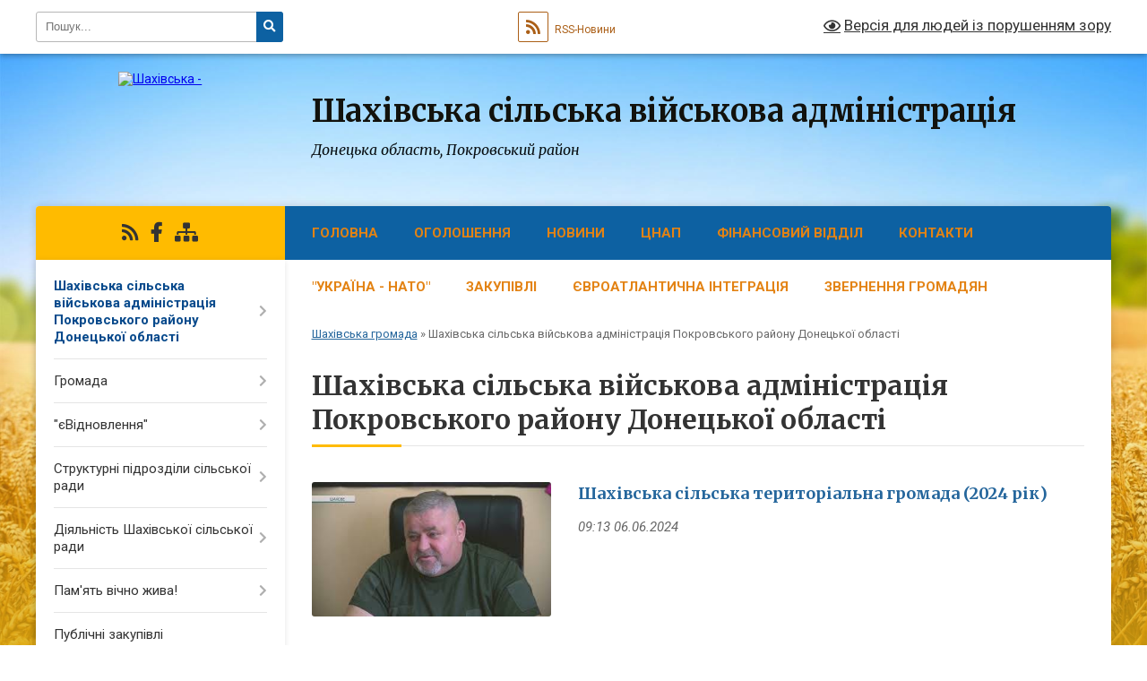

--- FILE ---
content_type: text/html; charset=UTF-8
request_url: https://shahivska-gromada.gov.ua/shahivska-silska-vijskova-administraciya-pokrovskogo-rajonu-doneckoi-oblasti-11-27-40-31-08-2023/
body_size: 27500
content:
<!DOCTYPE html>
<html lang="uk">
<head>
	<!--[if IE]><meta http-equiv="X-UA-Compatible" content="IE=edge"><![endif]-->
	<meta charset="utf-8">
	<meta name="viewport" content="width=device-width, initial-scale=1">
	<!--[if IE]><script>
		document.createElement('header');
		document.createElement('nav');
		document.createElement('main');
		document.createElement('section');
		document.createElement('article');
		document.createElement('aside');
		document.createElement('footer');
		document.createElement('figure');
		document.createElement('figcaption');
	</script><![endif]-->
	<title>Шахівська сільська військова адміністрація Покровського району Донецької області | Шахівська сільська військова адміністрація</title>
	<meta name="description" content="">
	<meta name="keywords" content="Шахівська, сільська, військова, адміністрація, Покровського, району, Донецької, області, |, Шахівська, сільська, військова, адміністрація">

	
		<meta property="og:image" content="https://rada.info/upload/users_files/04343197/gerb/C_7.png">
					
		<link rel="apple-touch-icon" sizes="57x57" href="https://gromada.org.ua/apple-icon-57x57.png">
	<link rel="apple-touch-icon" sizes="60x60" href="https://gromada.org.ua/apple-icon-60x60.png">
	<link rel="apple-touch-icon" sizes="72x72" href="https://gromada.org.ua/apple-icon-72x72.png">
	<link rel="apple-touch-icon" sizes="76x76" href="https://gromada.org.ua/apple-icon-76x76.png">
	<link rel="apple-touch-icon" sizes="114x114" href="https://gromada.org.ua/apple-icon-114x114.png">
	<link rel="apple-touch-icon" sizes="120x120" href="https://gromada.org.ua/apple-icon-120x120.png">
	<link rel="apple-touch-icon" sizes="144x144" href="https://gromada.org.ua/apple-icon-144x144.png">
	<link rel="apple-touch-icon" sizes="152x152" href="https://gromada.org.ua/apple-icon-152x152.png">
	<link rel="apple-touch-icon" sizes="180x180" href="https://gromada.org.ua/apple-icon-180x180.png">
	<link rel="icon" type="image/png" sizes="192x192"  href="https://gromada.org.ua/android-icon-192x192.png">
	<link rel="icon" type="image/png" sizes="32x32" href="https://gromada.org.ua/favicon-32x32.png">
	<link rel="icon" type="image/png" sizes="96x96" href="https://gromada.org.ua/favicon-96x96.png">
	<link rel="icon" type="image/png" sizes="16x16" href="https://gromada.org.ua/favicon-16x16.png">
	<link rel="manifest" href="https://gromada.org.ua/manifest.json">
	<meta name="msapplication-TileColor" content="#ffffff">
	<meta name="msapplication-TileImage" content="https://gromada.org.ua/ms-icon-144x144.png">
	<meta name="theme-color" content="#ffffff">
	
	
		<meta name="robots" content="">
	
	<link rel="preconnect" href="https://fonts.googleapis.com">
	<link rel="preconnect" href="https://fonts.gstatic.com" crossorigin>
	<link href="https://fonts.googleapis.com/css?family=Merriweather:400i,700|Roboto:400,400i,700,700i&amp;subset=cyrillic-ext" rel="stylesheet">

    <link rel="preload" href="https://cdnjs.cloudflare.com/ajax/libs/font-awesome/5.9.0/css/all.min.css" as="style">
	<link rel="stylesheet" href="https://cdnjs.cloudflare.com/ajax/libs/font-awesome/5.9.0/css/all.min.css" integrity="sha512-q3eWabyZPc1XTCmF+8/LuE1ozpg5xxn7iO89yfSOd5/oKvyqLngoNGsx8jq92Y8eXJ/IRxQbEC+FGSYxtk2oiw==" crossorigin="anonymous" referrerpolicy="no-referrer" />
	
    <link rel="preload" href="//gromada.org.ua/themes/nature/css/styles_vip.css?v=3.31" as="style">
	<link rel="stylesheet" href="//gromada.org.ua/themes/nature/css/styles_vip.css?v=3.31">
	<link rel="stylesheet" href="//gromada.org.ua/themes/nature/css/160/theme_vip.css?v=1769207760">
	
		<!--[if lt IE 9]>
	<script src="https://oss.maxcdn.com/html5shiv/3.7.2/html5shiv.min.js"></script>
	<script src="https://oss.maxcdn.com/respond/1.4.2/respond.min.js"></script>
	<![endif]-->
	<!--[if gte IE 9]>
	<style type="text/css">
		.gradient { filter: none; }
	</style>
	<![endif]-->

</head>
<body class="">

	<a href="#top_menu" class="skip-link link" aria-label="Перейти до головного меню (Alt+1)" accesskey="1">Перейти до головного меню (Alt+1)</a>
	<a href="#left_menu" class="skip-link link" aria-label="Перейти до бічного меню (Alt+2)" accesskey="2">Перейти до бічного меню (Alt+2)</a>
    <a href="#main_content" class="skip-link link" aria-label="Перейти до головного вмісту (Alt+3)" accesskey="3">Перейти до текстового вмісту (Alt+3)</a>



		<div id="all_screen">

						<section class="search_menu">
				<div class="wrap">
					<div class="row">
						<div class="grid-25 fl">
							<form action="https://shahivska-gromada.gov.ua/search/" class="search">
								<input type="text" name="q" value="" placeholder="Пошук..." aria-label="Введіть пошукову фразу" required>
								<button type="submit" name="search" value="y" aria-label="Натисніть для здійснення пошуку"><i class="fa fa-search"></i></button>
							</form>
							<a id="alt_version_eye" href="#" title="Версія для людей із порушенням зору" onclick="return set_special('52c013642c1d186082e802835af47a293afce412');"><i class="far fa-eye"></i></a>
						</div>
						<div class="grid-75">
							<div class="row">
								<div class="grid-25" style="padding-top: 13px;">
									<div id="google_translate_element"></div>
								</div>
								<div class="grid-25" style="padding-top: 13px;">
									<a href="https://gromada.org.ua/rss/160/" class="rss" title="RSS-стрічка"><span><i class="fa fa-rss"></i></span> RSS-Новини</a>
								</div>
								<div class="grid-50 alt_version_block">

									<div class="alt_version">
										<a href="#" class="set_special_version" onclick="return set_special('52c013642c1d186082e802835af47a293afce412');"><i class="far fa-eye"></i> Версія для людей із порушенням зору</a>
									</div>

								</div>
								<div class="clearfix"></div>
							</div>
						</div>
						<div class="clearfix"></div>
					</div>
				</div>
			</section>
			
			<header>
				<div class="wrap">
					<div class="row">

						<div class="grid-25 logo fl">
							<a href="https://shahivska-gromada.gov.ua/" id="logo">
								<img src="https://rada.info/upload/users_files/04343197/gerb/C_7.png" alt="Шахівська - ">
							</a>
						</div>
						<div class="grid-75 title fr">
							<div class="slogan_1">Шахівська сільська військова адміністрація</div>
							<div class="slogan_2">Донецька область, Покровський район</div>
						</div>
						<div class="clearfix"></div>

					</div>
				</div>
			</header>

			<div class="wrap">
				<section class="middle_block">

					<div class="row">
						<div class="grid-75 fr">
							<nav class="main_menu" id="top_menu">
								<ul>
																		<li class="">
										<a href="https://shahivska-gromada.gov.ua/main/">Головна</a>
																													</li>
																		<li class=" has-sub">
										<a href="https://shahivska-gromada.gov.ua/more_news/">Оголошення</a>
																				<button onclick="return show_next_level(this);" aria-label="Показати підменю"></button>
																														<ul>
																						<li>
												<a href="https://shahivska-gromada.gov.ua/hvilina-movchannya-09-43-18-12-07-2024/">Хвилина мовчання</a>
																																			</li>
																						<li>
												<a href="https://shahivska-gromada.gov.ua/zagalnonacionalna-hvilina-movchannya-12-26-08-07-07-2023/">Загальнонаціональна хвилина мовчання</a>
																																			</li>
																																</ul>
																			</li>
																		<li class=" has-sub">
										<a href="https://shahivska-gromada.gov.ua/news/">Новини</a>
																				<button onclick="return show_next_level(this);" aria-label="Показати підменю"></button>
																														<ul>
																						<li>
												<a href="https://shahivska-gromada.gov.ua/bjudzhet-12-59-43-09-12-2022/">БЮДЖЕТ</a>
																																			</li>
																																</ul>
																			</li>
																		<li class=" has-sub">
										<a href="https://shahivska-gromada.gov.ua/cnap-22-46-54-31-10-2018/">ЦНАП</a>
																				<button onclick="return show_next_level(this);" aria-label="Показати підменю"></button>
																														<ul>
																						<li>
												<a href="https://shahivska-gromada.gov.ua/edinij-derzhavnij-portal-administrativnih-poslug-08-47-10-03-04-2019/">ЄДИНИЙ ДЕРЖАВНИЙ ПОРТАЛ АДМІНІСТРАТИВНИХ ПОСЛУГ</a>
																																			</li>
																						<li>
												<a href="https://shahivska-gromada.gov.ua/poslugi-09-48-53-10-12-2019/">ПОСЛУГИ</a>
																																			</li>
																						<li>
												<a href="https://shahivska-gromada.gov.ua/novini-23-07-29-31-10-2018/">НОВИНИ</a>
																																			</li>
																						<li>
												<a href="https://shahivska-gromada.gov.ua/poslugi-onlajn-17-42-12-19-03-2020/">ПОСЛУГИ ОНЛАЙН</a>
																																			</li>
																						<li>
												<a href="https://shahivska-gromada.gov.ua/derzhavni-poslugi-onlajn-01-17-03-11-11-2020/">Державні послуги онлайн</a>
																																			</li>
																						<li>
												<a href="https://shahivska-gromada.gov.ua/polozhennya-pro-viddil-ta-reglament-cnap-13-35-55-13-02-2024/">Положення та регламент відділу "ЦНАП"</a>
																																			</li>
																																</ul>
																			</li>
																		<li class=" has-sub">
										<a href="https://shahivska-gromada.gov.ua/finansovij-viddil-11-37-18-01-04-2021/">ФІНАНСОВИЙ ВІДДІЛ</a>
																				<button onclick="return show_next_level(this);" aria-label="Показати підменю"></button>
																														<ul>
																						<li>
												<a href="https://shahivska-gromada.gov.ua/rishennya-pro-bjudzhet-shahivskoi-teritorialnoi-gromadi-na-2022-rik-10-32-59-05-01-2022/">Рішення про бюджет Шахівської територіальної громади на 2022 рік</a>
																																			</li>
																						<li class="has-sub">
												<a href="https://shahivska-gromada.gov.ua/prognoz-bjudzhdetu-shahivskoi-tg-na-20222024-roki-17-21-29-30-08-2021/">ПРОГНОЗ БЮДЖДЕТУ ШАХІВСЬКОЇ ТГ НА 2022-2024 роки</a>
																								<button onclick="return show_next_level(this);" aria-label="Показати підменю"></button>
																																				<ul>
																										<li>
														<a href="https://shahivska-gromada.gov.ua/pro-shvalennya-proektu-bjudzhetu-shahivskoi-silskoi-teritorialnoi-gromadi-13-20-41-10-10-2025/">Про схвалення Прогнозу бюджету Шахівської сільської територіальної громади</a>
													</li>
																																						</ul>
																							</li>
																						<li class="has-sub">
												<a href="https://shahivska-gromada.gov.ua/rishennya-pro-vstanovlennya-miscevih-podatkiv-ta-zboriv-na-2022-rik-10-54-20-16-11-2021/">Рішення про встановлення місцевих податків та зборів , орендної плати на 2022 рік</a>
																								<button onclick="return show_next_level(this);" aria-label="Показати підменю"></button>
																																				<ul>
																										<li>
														<a href="https://shahivska-gromada.gov.ua/rishennya-pro-miscevi-podatki-ta-zbori-na-2022-rik-11-10-27-16-11-2021/">Рішення про місцеві податки та збори на 2022 рік</a>
													</li>
																										<li>
														<a href="https://shahivska-gromada.gov.ua/rishennya-pro-vstanovlennya-stavok-orendnoi-plati-na-zemelni-dilyanki-komunalnoi-vlasnosti-na-2022-rik-11-14-38-16-11-2021/">Рішення про встановлення ставок орендної плати на земельні ділянки комунальної власності на 2022 рік</a>
													</li>
																																						</ul>
																							</li>
																						<li class="has-sub">
												<a href="https://shahivska-gromada.gov.ua/ustavni-dokumenti-12-15-26-01-04-2021/">Уставні документи</a>
																								<button onclick="return show_next_level(this);" aria-label="Показати підменю"></button>
																																				<ul>
																										<li>
														<a href="https://shahivska-gromada.gov.ua/kolektivna-ugoda-finansovogo-viddilu-shahivskoi-silskoi-radi-13-08-20-03-11-2021/">Колективна угода фінансового відділу Шахівської сільської ради</a>
													</li>
																										<li>
														<a href="https://shahivska-gromada.gov.ua/polozhennya-pro-finansovij-viddil-shahivskoi-silskoi-radi-v-redakcii-vid-13082021r-14-12-22-26-10-2021/">Положення про фінансовий відділ Шахівської  сільської ради в редакції від 13.08.2021р.</a>
													</li>
																										<li>
														<a href="https://shahivska-gromada.gov.ua/shtatnij-rozpis-viddilu-09-15-46-14-12-2021/">Штатний розпис відділу</a>
													</li>
																										<li>
														<a href="https://shahivska-gromada.gov.ua/struktura-viddilu-11-07-41-05-04-2021/">Структура відділу</a>
													</li>
																										<li>
														<a href="https://shahivska-gromada.gov.ua/posadovi-instrukcii-09-29-23-28-05-2021/">Посадові інструкції</a>
													</li>
																										<li>
														<a href="https://shahivska-gromada.gov.ua/plan-roboti-finansovogo-viddilu-na-2021-rik-14-32-04-14-12-2021/">План роботи фінансового відділу на 2021 рік</a>
													</li>
																																						</ul>
																							</li>
																						<li class="has-sub">
												<a href="https://shahivska-gromada.gov.ua/bjudzhet-gromadi-13-32-57-01-04-2021/">Бюджет громади</a>
																								<button onclick="return show_next_level(this);" aria-label="Показати підменю"></button>
																																				<ul>
																										<li>
														<a href="https://shahivska-gromada.gov.ua/miscevi-programi-shahivskoi-silskoi-radi-14-38-30-03-11-2021/">Місцеві програми Шахівської сільської ради</a>
													</li>
																										<li>
														<a href="https://shahivska-gromada.gov.ua/pasporta-bjudzhetnih-program-na-2022-rik-14-58-30-15-02-2022/">ПАСПОРТА БЮДЖЕТНИХ ПРОГРАМ НА 2022 РІК</a>
													</li>
																										<li>
														<a href="https://shahivska-gromada.gov.ua/pasport-bjudzhetnih-program-na-2021-rik-10-03-16-05-04-2021/">Паспорт бюджетних програм на 2021 рік</a>
													</li>
																										<li>
														<a href="https://shahivska-gromada.gov.ua/merezha-shahivskoi-silskoi-tg-na-2021-rik-09-11-06-06-04-2021/">Мережа Шахівської сільської ТГ на 2021 рік</a>
													</li>
																										<li>
														<a href="https://shahivska-gromada.gov.ua/bjudzhetni-zapiti-na-2022-rik-18-59-54-17-12-2021/">Бюджетні запити на 2022 рік</a>
													</li>
																										<li>
														<a href="https://shahivska-gromada.gov.ua/bjudzhet-2021-15-08-40-20-05-2021/">БЮДЖЕТ 2021</a>
													</li>
																										<li>
														<a href="https://shahivska-gromada.gov.ua/vikonannya-bjudzhetu-za-2021-rik-15-11-22-20-05-2021/">Виконання бюджету за 2021 рік</a>
													</li>
																										<li>
														<a href="https://shahivska-gromada.gov.ua/rishennya-sesii-pro-bjudzhet-na-2021-rik-14-27-42-01-04-2021/">Рішення сесії про бюджет на 2021 рік.</a>
													</li>
																										<li>
														<a href="https://shahivska-gromada.gov.ua/rishennya-sesii-pro-zmini-do-bjudzhetu-na-2021-rik-14-28-20-01-04-2021/">Рішення сесії про зміни до бюджету на 2021 рік.</a>
													</li>
																										<li>
														<a href="https://shahivska-gromada.gov.ua/zviti-po-pasportam-bjudzhetnih-program-za-2021-rik-09-41-51-25-01-2022/">Звіти по паспортам бюджетних програм за 2021 рік</a>
													</li>
																										<li>
														<a href="https://shahivska-gromada.gov.ua/vikonannya-bjudzhetu-2020-rik-12-49-54-23-04-2021/">Виконання бюджету 2020 рік</a>
													</li>
																																						</ul>
																							</li>
																						<li>
												<a href="https://shahivska-gromada.gov.ua/rahunki-dlya-splati-podatkiv-ta-obovyazkovih-platezhiv-14-45-50-09-06-2021/">Рахунки для сплати податків та обовязкових платежів на 2022 рік</a>
																																			</li>
																																</ul>
																			</li>
																		<li class="">
										<a href="https://shahivska-gromada.gov.ua/feedback/">Контакти</a>
																													</li>
																		<li class="">
										<a href="https://shahivska-gromada.gov.ua/ukraina-nato-14-14-02-03-11-2020/">"Україна - НАТО"</a>
																													</li>
																		<li class=" has-sub">
										<a href="https://shahivska-gromada.gov.ua/zakupivli-14-35-35-27-05-2020/">Закупівлі</a>
																				<button onclick="return show_next_level(this);" aria-label="Показати підменю"></button>
																														<ul>
																						<li>
												<a href="https://shahivska-gromada.gov.ua/plani-zapupivli-14-36-33-27-05-2020/">Планування</a>
																																			</li>
																						<li>
												<a href="https://shahivska-gromada.gov.ua/tenderi-14-54-46-27-05-2020/">Тендери</a>
																																			</li>
																																</ul>
																			</li>
																		<li class="">
										<a href="https://shahivska-gromada.gov.ua/evroatlantichna-integraciya-15-29-23-15-09-2023/">ЄВРОАТЛАНТИЧНА ІНТЕГРАЦІЯ</a>
																													</li>
																		<li class=" has-sub">
										<a href="https://shahivska-gromada.gov.ua/zvernennya-gromadyan-14-44-08-15-07-2017/">Звернення громадян</a>
																				<button onclick="return show_next_level(this);" aria-label="Показати підменю"></button>
																														<ul>
																						<li>
												<a href="https://shahivska-gromada.gov.ua/grafiki-osobistih-prijomiv-gromadyan-14-59-22-02-02-2022/">Графіки особистих прийомів громадян</a>
																																			</li>
																						<li>
												<a href="https://shahivska-gromada.gov.ua/telefonna-garyacha-linii-shahivskoi-silskoi-radi-12-05-01-24-05-2021/">Телефонна "гаряча лінії" Шахівської сільської ради</a>
																																			</li>
																						<li class="has-sub">
												<a href="https://shahivska-gromada.gov.ua/zvit-pro-zvernennya-gromadyan-za-2018-rik-13-33-08-08-01-2019/">Звіт про підсумки роботи із зверненнями  громадян </a>
																								<button onclick="return show_next_level(this);" aria-label="Показати підменю"></button>
																																				<ul>
																										<li>
														<a href="https://shahivska-gromada.gov.ua/zvit-za-2020-rik-11-36-07-29-12-2021/">Звіт за 2020 рік</a>
													</li>
																										<li>
														<a href="https://shahivska-gromada.gov.ua/zvit-za-2021-rik-14-26-04-09-01-2023/">Звіт за 2021 рік</a>
													</li>
																										<li>
														<a href="https://shahivska-gromada.gov.ua/zvit-za-2018-rik-09-39-18-07-10-2021/">Звіт за 2018 рік</a>
													</li>
																										<li>
														<a href="https://shahivska-gromada.gov.ua/zvit-za-2019-rik-09-41-45-07-10-2021/">Звіт за 2019 рік</a>
													</li>
																																						</ul>
																							</li>
																						<li>
												<a href="https://shahivska-gromada.gov.ua/poryadok-rozglyadu-pismovih-zvernen-gromadyan-v-shahivskij-silskij-radi-14-30-21-30-10-2018/">Порядок розгляду письмових звернень громадян в Шахівській сільській раді</a>
																																			</li>
																						<li>
												<a href="https://shahivska-gromada.gov.ua/polozhennya-progaryachu-liniju-telefonnogo-zvyazku-z-naselennyam-z-pitan-scho-nalezhat-do-kompetencii-doneckoi-oblasnoi-derzhavnoi-administracii-oblas/">Положення про"Гарячу лінію" телефонного зв'язку з населенням з питань, що належать до компетенції Донецької обласної державної адміністрації, обласної військово- цивільної адміністрації.</a>
																																			</li>
																																</ul>
																			</li>
																										</ul>

								<button class="menu-button" id="open-button" tabindex="-1"><i class="fas fa-bars"></i> Меню сайту</button>

							</nav>
							<div class="clearfix"></div>

														<section class="bread_crumbs">
								<div xmlns:v="http://rdf.data-vocabulary.org/#"><a href="/">Шахівська громада</a> &raquo; <span aria-current="page">Шахівська сільська військова адміністрація Покровського району Донецької області</span> </div>
							</section>
							
							<main id="main_content">

																											<h1>Шахівська сільська військова адміністрація Покровського району Донецької області</h1>
    


<div class="clearfix"></div>


<article class="one_news">
	<div class="row">

				<div class="grid-30">
			<p class="img"><a href="https://shahivska-gromada.gov.ua/news/1717654499/"><img src="https://i.ytimg.com/vi/-2z3O8gdFYs/mqdefault.jpg"></a></p>
		</div>
				<div class="grid-70">
			<p class="title"><a href="https://shahivska-gromada.gov.ua/news/1717654499/">Шахівська сільська територіальна громада (2024 рік)</a></p>
			
			<p class="date">09:13 06.06.2024</p>
		</div>
		<div class="clearfix"></div>

	</div>
</article>


																	
							</main>
						</div>
						<div class="grid-25 fl">

							<div class="project_name">
								<a href="https://gromada.org.ua/rss/160/" rel="nofollow" target="_blank" title="RSS-стрічка новин сайту"><i class="fas fa-rss"></i></a>
																																<a href="https://www.facebook.com/search/top/?q=%D1%88%D0%B0%D1%85%D1%96%D0%B2%D1%81%D1%8C%D0%BA%D0%B0%20%D0%BE%D0%B1%27%D1%94%D0%B4%D0%BD%D0%B0%D0%BD%D0%B0%20%D1%82%D0%B5%D1%80%D0%B8%D1%82%D0%BE%D1%80%D1%96%D" rel="nofollow" target="_blank" title="Приєднуйтесь до нас у Facebook"><i class="fab fa-facebook-f"></i></a>																								<a href="https://shahivska-gromada.gov.ua/sitemap/" title="Мапа сайту"><i class="fas fa-sitemap"></i></a>
							</div>
							<aside class="left_sidebar">
				
								
																<nav class="sidebar_menu" id="left_menu">
									<ul>
																				<li class="active has-sub">
											<a href="https://shahivska-gromada.gov.ua/shahivska-silska-vijskova-administraciya-pokrovskogo-rajonu-doneckoi-oblasti-11-27-40-31-08-2023/">Шахівська сільська військова адміністрація Покровського району Донецької області</a>
																						<button onclick="return show_next_level(this);" aria-label="Показати підменю"></button>
																																	<i class="fa fa-chevron-right"></i>
											<ul>
																								<li class="">
													<a href="https://shahivska-gromada.gov.ua/kerivnictvo-11-28-55-31-08-2023/">Керівництво</a>
																																						</li>
																																			</ul>
																					</li>
																				<li class=" has-sub">
											<a href="https://shahivska-gromada.gov.ua/gromada-11-54-08-13-07-2017/">Громада</a>
																						<button onclick="return show_next_level(this);" aria-label="Показати підменю"></button>
																																	<i class="fa fa-chevron-right"></i>
											<ul>
																								<li class=" has-sub">
													<a href="https://shahivska-gromada.gov.ua/kerivnictvo-silskoi-radi-16-34-16-14-07-2017/">Керівництво сільської ради</a>
																										<button onclick="return show_next_level(this);" aria-label="Показати підменю"></button>
																																							<i class="fa fa-chevron-right"></i>
													<ul>
																												<li><a href="https://shahivska-gromada.gov.ua/golova-shahivskoi-silskoi-radi-14-36-19-18-07-2017/">Сільський голова</a></li>
																												<li><a href="https://shahivska-gromada.gov.ua/zastupnik-golovi-shahivskoi-silskoi-radi-17-42-51-20-07-2017/">Заступник сільського голови з питань діяльності виконавчих органів Шахівської сільської ради</a></li>
																												<li><a href="https://shahivska-gromada.gov.ua/sekretar-shahivskoi-silskoi-radi-17-34-35-20-07-2017/">Секретар  Шахівської сільської ради</a></li>
																												<li><a href="https://shahivska-gromada.gov.ua/zastupnik-silskogo-golovi-11-12-32-04-01-2022/">Перший заступник сільського голови</a></li>
																																									</ul>
																									</li>
																								<li class=" has-sub">
													<a href="https://shahivska-gromada.gov.ua/istorichna-dovidka-14-46-18-15-07-2017/">Історична довідка</a>
																										<button onclick="return show_next_level(this);" aria-label="Показати підменю"></button>
																																							<i class="fa fa-chevron-right"></i>
													<ul>
																												<li><a href="https://shahivska-gromada.gov.ua/simvolika-shahivskoi-gromadi-13-06-43-20-09-2018/">Символіка Шахівської громади</a></li>
																																									</ul>
																									</li>
																								<li class="">
													<a href="https://shahivska-gromada.gov.ua/pasport-gromadi-16-33-31-14-07-2017/">Паспорт Громади</a>
																																						</li>
																								<li class="">
													<a href="https://shahivska-gromada.gov.ua/statut-gromadi-16-40-23-14-07-2017/">Статут громади</a>
																																						</li>
																								<li class=" has-sub">
													<a href="https://shahivska-gromada.gov.ua/deputatskij-korpus-16-40-44-14-07-2017/">Депутатський склад</a>
																										<button onclick="return show_next_level(this);" aria-label="Показати підменю"></button>
																																							<i class="fa fa-chevron-right"></i>
													<ul>
																												<li><a href="https://shahivska-gromada.gov.ua/vii-sklikannya-10-53-24-24-07-2020/">VII скликання</a></li>
																												<li><a href="https://shahivska-gromada.gov.ua/viii-sklikannya-11-08-42-27-11-2020/">VIII скликання</a></li>
																																									</ul>
																									</li>
																								<li class="">
													<a href="https://shahivska-gromada.gov.ua/postijni-komisii-16-41-07-14-07-2017/">Постійні комісії</a>
																																						</li>
																								<li class=" has-sub">
													<a href="https://shahivska-gromada.gov.ua/vikonavchij-komitet-16-41-31-14-07-2017/">Виконавчий комітет</a>
																										<button onclick="return show_next_level(this);" aria-label="Показати підменю"></button>
																																							<i class="fa fa-chevron-right"></i>
													<ul>
																												<li><a href="https://shahivska-gromada.gov.ua/reglament-roboti-vikonavchogo-komitetu-shahivskoi-silskoi-radi-14-27-15-03-12-2020/">Регламент виконавчого комітету Шахівської сільської ради</a></li>
																																									</ul>
																									</li>
																								<li class="">
													<a href="https://shahivska-gromada.gov.ua/reglament-roboti-silskoi-radi-11-50-28-11-12-2020/">Регламент сільської ради</a>
																																						</li>
																								<li class="">
													<a href="https://shahivska-gromada.gov.ua/organizacijnopravova-osnova-roboti-silskoi-radi-15-17-54-07-07-2021/">Організаційно-правова основа роботи сільської ради</a>
																																						</li>
																								<li class="">
													<a href="https://shahivska-gromada.gov.ua/organizacijnopravova-osnova-roboti-silskoi-radi-15-17-56-07-07-2021/">Організаційно-правова основа роботи сільської ради</a>
																																						</li>
																																			</ul>
																					</li>
																				<li class=" has-sub">
											<a href="https://shahivska-gromada.gov.ua/evidnovlennya-13-46-06-14-08-2025/">"єВідновлення"</a>
																						<button onclick="return show_next_level(this);" aria-label="Показати підменю"></button>
																																	<i class="fa fa-chevron-right"></i>
											<ul>
																								<li class="">
													<a href="https://shahivska-gromada.gov.ua/otrimujte-vityag-z-reestru-poshkodzhenogo-ta-znischenogo-majna-v-dii-11-15-42-27-08-2025/">Отримуйте витяг з Реєстру пошкодженого та знищеного майна в Дії</a>
																																						</li>
																								<li class="">
													<a href="https://shahivska-gromada.gov.ua/deyaki-pitannya-zabezpechennya-funkcionuvannya-derzhavnogo-reestru-majna-poshkodzhenogo-ta-znischenogo-vnaslidok-bojovih-dij-teroristichnih--11-18-43-27-08-2025/">Деякі питання забезпечення функціонування Державного реєстру майна, пошкодженого та знищеного внаслідок бойових дій, терористичних актів, диверсій, спричинен...</a>
																																						</li>
																								<li class="">
													<a href="https://shahivska-gromada.gov.ua/scho-take-evidnovlennya-13-48-08-14-08-2025/">Що таке єВідновлення?</a>
																																						</li>
																								<li class="">
													<a href="https://shahivska-gromada.gov.ua/vazhliva-informaciya-10-28-31-11-11-2025/">Важлива інформація</a>
																																						</li>
																																			</ul>
																					</li>
																				<li class=" has-sub">
											<a href="https://shahivska-gromada.gov.ua/strukturni-pidrozdili-silskoi-radi-16-52-52-14-07-2017/">Структурні підрозділи сільської ради</a>
																						<button onclick="return show_next_level(this);" aria-label="Показати підменю"></button>
																																	<i class="fa fa-chevron-right"></i>
											<ul>
																								<li class="">
													<a href="https://shahivska-gromada.gov.ua/juridichnij-sektor-10-35-14-24-07-2017/">Відділ організаційно-правової роботи</a>
																																						</li>
																								<li class="">
													<a href="https://shahivska-gromada.gov.ua/viddil-buhgalterskogo-obliku-ta-zvitnosti-10-35-26-24-07-2017/">Відділ бухгалтерського обліку та звітності</a>
																																						</li>
																								<li class=" has-sub">
													<a href="https://shahivska-gromada.gov.ua/socialnij-zahist-naselennya-13-26-19-07-08-2017/">Сектор соціального захисту населення</a>
																										<button onclick="return show_next_level(this);" aria-label="Показати підменю"></button>
																																							<i class="fa fa-chevron-right"></i>
													<ul>
																												<li><a href="https://shahivska-gromada.gov.ua/ogoloshennya-13-59-07-07-08-2017/">ОГОЛОШЕННЯ</a></li>
																												<li><a href="https://shahivska-gromada.gov.ua/shahivska-silska-rada-povidomlyae-1523431127/">Сектор соціального захисту населення Шахівської сільської ради повідомляє:</a></li>
																												<li><a href="https://shahivska-gromada.gov.ua/pro-zobov’yazannya-derzhavi-schodo-zabezpechennya-shanoblivogo-stavlennya-do-veteraniv-vijni-zhertv-nacistskih-peresliduvan-uchasnikiv-boj-16-04-19-02-10-2023/">Про зобов’язання держави щодо забезпечення шанобливого ставлення до ветеранів війни, жертв нацистських переслідувань, учасників бойових дій та прирівняним за пільгами</a></li>
																												<li><a href="https://shahivska-gromada.gov.ua/perehodu-vid-vijskovoi-sluzhbi-do-civilnogo-zhittya-16-35-17-02-10-2023/">Перехід від військової служби до цивільного життя</a></li>
																												<li><a href="https://shahivska-gromada.gov.ua/plan-komunikacijnih-zahodiv-spryamovanih-na-formuvannya-pozitivnogo-obrazu-veterana-v-suspilstvi-ta-informacijnij-suprovid-zahodiv-scho-zdij-12-47-33-03-10-2023/">План комунікаційних заходів, спрямованих на формування позитивного образу ветерана в суспільстві та інформаційний супровід заходів, що здійснює держава</a></li>
																												<li><a href="https://shahivska-gromada.gov.ua/pilgi-ta-viplati-chlenam-simej-zagiblih-vijskovosluzhbovciv-12-56-59-03-10-2023/">ПІЛЬГИ ТА ВИПЛАТИ ЧЛЕНАМ СІМЕЙ ЗАГИБЛИХ ВІЙСЬКОВОСЛУЖБОВЦІВ</a></li>
																																									</ul>
																									</li>
																								<li class="">
													<a href="https://shahivska-gromada.gov.ua/finansovoekonomichnij-sektor-10-35-43-24-07-2017/">Фінансовий відділ</a>
																																						</li>
																								<li class=" has-sub">
													<a href="https://shahivska-gromada.gov.ua/zemelnoekologichnij-sektor-10-36-36-24-07-2017/">Відділ з питань землеустрою та агропромислового комплексу</a>
																										<button onclick="return show_next_level(this);" aria-label="Показати підменю"></button>
																																							<i class="fa fa-chevron-right"></i>
													<ul>
																												<li><a href="https://shahivska-gromada.gov.ua/zemleustrij-14-37-03-03-12-2019/">Землеустрій</a></li>
																												<li><a href="https://shahivska-gromada.gov.ua/agropromislovij-kompleks-14-38-13-03-12-2019/">Агропромисловий комплекс</a></li>
																												<li><a href="https://shahivska-gromada.gov.ua/socialni-kontrakti-z-silskogospodarskimi-pidpriemstvami-17-03-04-29-12-2021/">Соціальні контракти з сільськогосподарськими підприємствами</a></li>
																																									</ul>
																									</li>
																								<li class=" has-sub">
													<a href="https://shahivska-gromada.gov.ua/sektor-civilnogo-zahistu-naselennya-10-36-51-24-07-2017/">Сектор з питань мобілізаційної роботи, цивільного захисту та місця проживання/перебування фізичних осіб</a>
																										<button onclick="return show_next_level(this);" aria-label="Показати підменю"></button>
																																							<i class="fa fa-chevron-right"></i>
													<ul>
																												<li><a href="https://shahivska-gromada.gov.ua/yak-povoditisya-v-nadzvichajnih-situaciyah-09-24-33-17-02-2022/">Як поводитися в надзвичайних ситуаціях</a></li>
																																									</ul>
																									</li>
																								<li class=" has-sub">
													<a href="https://shahivska-gromada.gov.ua/sektor-mistobuduvannya-arhitekturi-zhitlovokomunalnogo-gospodastva-ta-ekologii-11-08-48-13-01-2022/">Сектор містобудування, архітектури, житлово-комунального господаства та екології</a>
																										<button onclick="return show_next_level(this);" aria-label="Показати підменю"></button>
																																							<i class="fa fa-chevron-right"></i>
													<ul>
																												<li><a href="https://shahivska-gromada.gov.ua/sektor-mistobuduvannya-ta-arhitekturi-14-59-40-02-11-2020/">Сектор містобудування, архітектури, житлово-комунального господаства та екології інформує</a></li>
																												<li><a href="https://shahivska-gromada.gov.ua/mistobuduvannya-14-38-41-03-12-2019/">Містобудування</a></li>
																												<li><a href="https://shahivska-gromada.gov.ua/ekologiya-14-37-35-03-12-2019/">Екологія</a></li>
																																									</ul>
																									</li>
																								<li class=" has-sub">
													<a href="https://shahivska-gromada.gov.ua/arhivnij-sektor-silskoi-radi-16-14-35-30-03-2021/">Архівний сектор сільської ради</a>
																										<button onclick="return show_next_level(this);" aria-label="Показати підменю"></button>
																																							<i class="fa fa-chevron-right"></i>
													<ul>
																												<li><a href="https://shahivska-gromada.gov.ua/trudovij-arhiv-16-15-13-30-03-2021/">Трудовий архів</a></li>
																												<li><a href="https://shahivska-gromada.gov.ua/zrazki-zayav-16-17-49-30-03-2021/">Зразки заяв</a></li>
																																									</ul>
																									</li>
																								<li class=" has-sub">
													<a href="https://shahivska-gromada.gov.ua/providnij-specialist-z-pitan-ekonomichnogo-ta-investicijnogo-rozvitku-13-48-11-02-02-2022/">Провідний спеціаліст з питань економічного та інвестиційного розвитку</a>
																										<button onclick="return show_next_level(this);" aria-label="Показати підменю"></button>
																																							<i class="fa fa-chevron-right"></i>
													<ul>
																												<li><a href="https://shahivska-gromada.gov.ua/strategichna-ekologichna-ocinka-proektu-dokumentu-15-54-44-03-02-2022/">Стратегічна екологічна оцінка проєкту документу</a></li>
																												<li><a href="https://shahivska-gromada.gov.ua/ekonomika-13-49-07-02-02-2022/">Економіка</a></li>
																																									</ul>
																									</li>
																																			</ul>
																					</li>
																				<li class=" has-sub">
											<a href="https://shahivska-gromada.gov.ua/diyalnist-shahivskoi-otg-16-41-55-14-07-2017/">Діяльність Шахівської сільської ради</a>
																						<button onclick="return show_next_level(this);" aria-label="Показати підменю"></button>
																																	<i class="fa fa-chevron-right"></i>
											<ul>
																								<li class=" has-sub">
													<a href="https://shahivska-gromada.gov.ua/podatki-1534234898/">Податки</a>
																										<button onclick="return show_next_level(this);" aria-label="Показати підменю"></button>
																																							<i class="fa fa-chevron-right"></i>
													<ul>
																												<li><a href="https://shahivska-gromada.gov.ua/podatok-na-neruhome-majno-vidminne-vid-zemelnoi-dilyanki-1534236171/">Податок на нерухоме майно, відмінне від земельної ділянки</a></li>
																												<li><a href="https://shahivska-gromada.gov.ua/pro-zatverdzhennya-stavok-podatku-na-neruhome-majno-vidminne-vid-zemelnoi-dilyanki-na-teritorii-shahivskoi-silskoi-radi-na-2020-rik-14-46-30-20-01-202/">Про затвердження ставок податку на нерухоме майно, відмінне від земельної ділянки на території Шахівської сільської ради на 2020 рік</a></li>
																												<li><a href="https://shahivska-gromada.gov.ua/pro-zatverdzhennya-stavok-zemelnogo-podatku-na-teritorii-shahivskoi-silskoi-radi-na-2020-rik-14-53-15-20-01-2020/">Про затвердження ставок земельного податку на території Шахівської сільської ради на 2020 рік</a></li>
																												<li><a href="https://shahivska-gromada.gov.ua/paro-zatverdzhennya-polozhen-pro-transportnij-ta-edinij-podatok-ta-zatverdzhennya-stavok-edinogo-podatku-na-teritorii-shahivskoi-silskoi-radi-na-2020-/">Про затвердження Положень про транспортний та єдиний податок та затвердження ставок єдиного податку на території Шахівської сільської ради на 2020 рік</a></li>
																												<li><a href="https://shahivska-gromada.gov.ua/proekti-rishen-pro-vtanovlennya-podatkiv-na-teritorii-shahivskoi-silskoi-radi-14-22-59-12-05-2020/">Проекти рішень про втановлення податків на території Шахівської сільської ради</a></li>
																												<li><a href="https://shahivska-gromada.gov.ua/stavki-podatku-na-teritorii-silskoi-radi-na-2021-rik-16-00-54-06-07-2020/">Ставки податку на території сільської ради на 2021 рік</a></li>
																												<li><a href="https://shahivska-gromada.gov.ua/stavki-arendnoi-plati-16-38-37-21-04-2021/">Про встановлення місцевих податків (в часині плати за землю) на території Шахівської сільської ради</a></li>
																												<li><a href="https://shahivska-gromada.gov.ua/stavki-podatku-na-teritorii-silskoi-radi-na-2022-rik-15-40-20-06-09-2021/">Ставки податку на території сільської ради на 2022 рік</a></li>
																																									</ul>
																									</li>
																								<li class=" has-sub">
													<a href="https://shahivska-gromada.gov.ua/regulyatorna-politika-13-22-15-28-12-2017/">Регуляторна політика</a>
																										<button onclick="return show_next_level(this);" aria-label="Показати підменю"></button>
																																							<i class="fa fa-chevron-right"></i>
													<ul>
																												<li><a href="https://shahivska-gromada.gov.ua/regulyatorna-diyalnist-16-50-54-14-07-2017/">Регуляторна діяльність</a></li>
																												<li><a href="https://shahivska-gromada.gov.ua/povidomlennya-pro-opriljudnennya-proektu-regulyatornogo-aktu-14-08-44-02-03-2020/">Повідомлення про оприлюднення проекту регуляторного акту</a></li>
																												<li><a href="https://shahivska-gromada.gov.ua/povidomlennya-pro-opriljudnennya-proektu-regulyatornogo-aktu-pro-zatverdzhennya-tarifiv-na-poslugi-zi-zboru-ta-vivezennya-pobutovih-vidhodiv-dlya-bjud/">Повідомлення про оприлюднення проекту регуляторного акту "Про затвердження тарифів на послуги зі збору та вивезення побутових відходів для бюджетних установ, інших підприємств, установ, організацій та фізичних осіб-підприємців"</a></li>
																												<li><a href="https://shahivska-gromada.gov.ua/pro-zatverdzhennya-planu-diyalnosti-z-pidgotovki-proektiv-regulyatornih-aktiv-na-2020-rik-08-39-00-13-12-2019/">Про затвердження плану діяльності з підготовки проектів регуляторних актів на 2020 рік</a></li>
																												<li><a href="https://shahivska-gromada.gov.ua/proekti-regulyatornih-aktiv-ta-analiz-regulyatornogo-vplivu-1533196051/">Проекти регуляторних актів та аналіз регуляторного впливу</a></li>
																												<li><a href="https://shahivska-gromada.gov.ua/povidomlennya-pro-opriljudnennya-proektu-regulyatornogo-aktu-09-22-29-27-04-2020/">Повідомлення про оприлюднення проекту регуляторного акту "Про встановлення ставок податку на нерухоме майно, відмінне від земельної ділянки на 2021 рік"</a></li>
																												<li><a href="https://shahivska-gromada.gov.ua/povidomlennya-pro-opriljudnennya-proektu-regulyatornogo-aktu-ta-analiz-regulyatornogo-vplivu-09-41-06-27-04-2020/">Повідомлення про оприлюднення проекту регуляторного акту "Про затвердження ставок і пільг із сплати земельного податку на території Шахівської сільської ради на 2021 рік"  та аналіз регуляторного впливу</a></li>
																												<li><a href="https://shahivska-gromada.gov.ua/vidstezhennya-rezultativnosti-regulyatornih-aktiv-1533196144/">Відстеження результативності регуляторних актів</a></li>
																												<li><a href="https://shahivska-gromada.gov.ua/plan-diyalnosti-z-pidgotovki-proektiv-regulyatornih-aktiv-08-33-34-29-12-2017/">План діяльності з підготовки проектів регуляторних актів на 2019 рік</a></li>
																												<li><a href="https://shahivska-gromada.gov.ua/pro-zatverdzhennya-planu-diyalnosti-z-pidgotovki-rugulyatornih-aktiv-na-2022-rik-08-47-48-25-11-2021/">Про затвердження плану діяльності з підготовки ругуляторних актів на 2022 рік</a></li>
																																									</ul>
																									</li>
																								<li class=" has-sub">
													<a href="https://shahivska-gromada.gov.ua/ekonomika-gromadi-10-56-25-07-07-2020/">Економіка громади</a>
																										<button onclick="return show_next_level(this);" aria-label="Показати підменю"></button>
																																							<i class="fa fa-chevron-right"></i>
													<ul>
																												<li><a href="https://shahivska-gromada.gov.ua/ekonomika-gromadi-13-03-48-21-05-2020/">Бюджет участі</a></li>
																												<li><a href="https://shahivska-gromada.gov.ua/protokoli-koordinacijnoi-radi-z-pitan-bjudzhetu-uchasti-14-01-39-11-08-2020/">Протоколи Координаційної ради з питань Бюджету участі</a></li>
																												<li><a href="https://shahivska-gromada.gov.ua/programa-ekonomichnogo-ta-socialnogo-rozvitku-shahivskoi-silskoi-obednanoi-teritorialnoi-gromadi-na-2021-rik-15-23-10-30-12-2020/">Програма економічного та соціального розвитку Шахівської сільської об'єднаної територіальної громади на 2021 рік</a></li>
																												<li><a href="https://shahivska-gromada.gov.ua/programa-socialnoekonomichnogo-rozvitku-shahivskoi-silskoi-radi-na-2019-rik-11-35-45-18-01-2019/">Програма соціально-економічного розвитку  Шахівської сільської ради на 2019 рік</a></li>
																												<li><a href="https://shahivska-gromada.gov.ua/programa-socialnoekonomichnogo-rozvitku-shahivskoi-silskoi-radi-na-2020-rik-13-25-53-21-12-2019/">Програма соціально-економічного розвитку  Шахівської сільської ради на 2020 рік</a></li>
																												<li><a href="https://shahivska-gromada.gov.ua/zmini-do-programi-socialnoekonomichnogo-rozvitku-shahivskoi-silskoi-radi-na-2020-rik-11-21-08-08-05-2020/">Зміни до Програми соціально-економічного розвитку  Шахівської сільської ради на 2020 рік</a></li>
																												<li><a href="https://shahivska-gromada.gov.ua/rozvitok-malogo-i-serednogo-pidpriemnictva-14-31-08-02-03-2020/">Розвиток малого і середнього підприємництва</a></li>
																												<li><a href="https://shahivska-gromada.gov.ua/socialne-pidpriemnictvo-14-31-58-02-03-2020/">Соціальне підприємництво</a></li>
																												<li><a href="https://shahivska-gromada.gov.ua/treningi-seminari-ta-konferencii-14-32-55-02-03-2020/">Тренінги, семінари та конференції</a></li>
																												<li><a href="https://shahivska-gromada.gov.ua/grantovi-programi-fondi-pidtrimki-ta-instrumenti-rozvitku-14-35-43-02-03-2020/">Грантові програми. Фонди підтримки та інструменти розвитку</a></li>
																												<li><a href="https://shahivska-gromada.gov.ua/novini-08-39-33-22-04-2020/">Новини</a></li>
																												<li><a href="https://shahivska-gromada.gov.ua/korisni-sajti-12-46-53-05-03-2020/">Корисні сайти</a></li>
																												<li><a href="https://shahivska-gromada.gov.ua/informaciya-dlya-pidriemnictva-riznih-sfer-diyalnosti-14-17-52-03-03-2020/">Інформація для підриємництва різних сфер діяльності</a></li>
																												<li><a href="https://shahivska-gromada.gov.ua/bjudzhet-gromadi-14-41-18-15-07-2017/">Бюджет громади</a></li>
																												<li><a href="https://shahivska-gromada.gov.ua/proekt-bjudzhetu-na-2021-rik-18-47-18-11-12-2020/">Проект бюджету на 2021 рік</a></li>
																												<li><a href="https://shahivska-gromada.gov.ua/bjudzhet-gromadi-na-2018-rik-1529314387/">Бюджет сільської ради на 2018 рік</a></li>
																												<li><a href="https://shahivska-gromada.gov.ua/rishennya-sesii-silskoi-radi-vid-1105-2018-№-vii312-pro-vnesennya-zmin-ta-dopovnen-v-rishennya-sesii-silskoi-radi-vid-22122017r-№-vii282-pro-bjudzhet-/">Рішення сесії сільської ради  від 11.05. 2018  № VII-31/2 "Про внесення змін та доповнень в рішення сесії сільської ради від 22.12.2017р. № VІІ-28/2 «Про бюджет сільської ради на 2018 рік (зі змінами та доповненнями, внесеними рішенням сесії сільськ</a></li>
																												<li><a href="https://shahivska-gromada.gov.ua/pro-vnesennya-zmin-ta-dopovnen-v-rishennya-sesii-silskoi-radi-vid-22122017-№-vii282-pro-bjudzhet-silskoi-radi-na-2018-rik-1535628040/">Рішення сесії сільської ради від 27.02.2018 № VII-29/2 "Про внесення змін та доповнень в рішення сесії сільської ради від 22.12.2017 № VII-28/2 "Про бюджет сільської ради на 2018 рік" "</a></li>
																												<li><a href="https://shahivska-gromada.gov.ua/proekt-rishennya-pro-zatverdzhennya-zvitu-pro-vikonannya-silskogo-bjudzhetu-za-2018-rik-10-27-55-28-01-2019/">Проект рішення "Про затвердження звіту про виконання сільського бюджету за 2018 рік.</a></li>
																												<li><a href="https://shahivska-gromada.gov.ua/bjudzhet-shahivskoi-silskoi-radi-na-2019-rik-11-30-51-18-01-2019/">Бюджет Шахівської сільської ради на 2019 рік</a></li>
																												<li><a href="https://shahivska-gromada.gov.ua/bjudzhet-gromadi-na-2019-rik-15-18-50-23-11-2018/">Бюджет громади на 2019 рік</a></li>
																												<li><a href="https://shahivska-gromada.gov.ua/bjudzhet-gromadi-na-2020-rik-11-55-34-28-11-2019/">Бюджет громади на 2020 рік</a></li>
																												<li><a href="https://shahivska-gromada.gov.ua/proekt-bjudzhetu-na-2020-rik-11-57-07-28-11-2019/">Проект бюджету на 2020 рік</a></li>
																												<li><a href="https://shahivska-gromada.gov.ua/bjudzhet-gromadi-na-2020-rik-10-20-12-03-01-2020/">Бюджет громади на 2020 рік</a></li>
																												<li><a href="https://shahivska-gromada.gov.ua/zmini-do-bjudzhetu-gromadi-na-2020-rik-11-48-19-08-05-2020/">Зміни до бюджету громади на 2020 рік</a></li>
																																									</ul>
																									</li>
																								<li class=" has-sub">
													<a href="https://shahivska-gromada.gov.ua/zapobigannya-korupcii-10-45-52-01-04-2020/">Запобігання корупції</a>
																										<button onclick="return show_next_level(this);" aria-label="Показати підменю"></button>
																																							<i class="fa fa-chevron-right"></i>
													<ul>
																												<li><a href="https://shahivska-gromada.gov.ua/deklaruvannya-10-47-08-01-04-2020/">Декларування</a></li>
																																									</ul>
																									</li>
																								<li class="">
													<a href="https://shahivska-gromada.gov.ua/zrazki-zayav-blankiv-povidomlen-15-07-51-20-01-2020/">Зразки заяв, бланків, повідомлень</a>
																																						</li>
																								<li class="">
													<a href="https://shahivska-gromada.gov.ua/strategiya-rozvitku-14-39-36-15-07-2017/">Стратегія розвитку</a>
																																						</li>
																								<li class=" has-sub">
													<a href="https://shahivska-gromada.gov.ua/adminkomisiya-08-23-35-02-08-2017/">Адмінкомісія</a>
																										<button onclick="return show_next_level(this);" aria-label="Показати підменю"></button>
																																							<i class="fa fa-chevron-right"></i>
													<ul>
																												<li><a href="https://shahivska-gromada.gov.ua/polozhennya-11-18-28-10-08-2017/">Положення</a></li>
																												<li><a href="https://shahivska-gromada.gov.ua/upovnovazheni-posadovi-osobi-11-33-44-10-08-2017/">Уповноважені посадові особи</a></li>
																																									</ul>
																									</li>
																								<li class=" has-sub">
													<a href="https://shahivska-gromada.gov.ua/gromadska-uchast-14-38-36-15-07-2017/">Громадська участь</a>
																										<button onclick="return show_next_level(this);" aria-label="Показати підменю"></button>
																																							<i class="fa fa-chevron-right"></i>
													<ul>
																												<li><a href="https://shahivska-gromada.gov.ua/protokol-gromadskih-sluhan-vid-15062018-1530611603/">Протокол громадських слухань від 15.06.2018</a></li>
																												<li><a href="https://shahivska-gromada.gov.ua/zagalni-zbori-14-38-53-15-07-2017/">Загальні збори</a></li>
																												<li><a href="https://shahivska-gromada.gov.ua/gromadski-sluhannya-14-39-18-15-07-2017/">Громадські слухання</a></li>
																																									</ul>
																									</li>
																								<li class="">
													<a href="https://shahivska-gromada.gov.ua/miscevi-programi-10-55-09-27-06-2024/">Місцеві програми</a>
																																						</li>
																								<li class=" has-sub">
													<a href="https://shahivska-gromada.gov.ua/plan-roboti-silskoi-radi-16-46-50-14-07-2017/">План роботи сільської ради</a>
																										<button onclick="return show_next_level(this);" aria-label="Показати підменю"></button>
																																							<i class="fa fa-chevron-right"></i>
													<ul>
																												<li><a href="https://shahivska-gromada.gov.ua/plan-roboti-silskoi-radi-11-35-55-13-01-2022/">План роботи сільської ради</a></li>
																												<li><a href="https://shahivska-gromada.gov.ua/grafik-provedennya-sesij-14-39-29-30-03-2021/">Графік проведення сесій</a></li>
																																									</ul>
																									</li>
																								<li class="">
													<a href="https://shahivska-gromada.gov.ua/plan-roboti-vikonavchogo-komitetu-09-09-35-04-02-2022/">План роботи виконавчого комітету</a>
																																						</li>
																								<li class="">
													<a href="https://shahivska-gromada.gov.ua/reglament-shahivskoi-silskoi-radi-16-42-40-14-07-2017/">Регламент Шахівської сільської ради</a>
																																						</li>
																								<li class=" has-sub">
													<a href="https://shahivska-gromada.gov.ua/arhiv-silskoi-radi-10-59-09-28-09-2018/">Архів сільської ради</a>
																										<button onclick="return show_next_level(this);" aria-label="Показати підменю"></button>
																																							<i class="fa fa-chevron-right"></i>
													<ul>
																												<li><a href="https://shahivska-gromada.gov.ua/polozhennya-11-06-15-28-09-2018/">Положення</a></li>
																												<li><a href="https://shahivska-gromada.gov.ua/plan-roboti-na-2018-rik-11-06-46-28-09-2018/">План роботи архіву</a></li>
																												<li><a href="https://shahivska-gromada.gov.ua/ekspertna-komisiya-ek-11-07-32-28-09-2018/">Експертна комісія (ЕК)</a></li>
																												<li><a href="https://shahivska-gromada.gov.ua/polozhennya-ek-11-08-05-28-09-2018/">Положення ЕК</a></li>
																												<li><a href="https://shahivska-gromada.gov.ua/plan-roboti-ek-11-08-49-28-09-2018/">План роботи ЕК</a></li>
																												<li><a href="https://shahivska-gromada.gov.ua/poryadok-dostupu-do-primischennya-arhivu-shahivskoi-silskoi-radi-11-48-33-28-09-2018/">Порядок доступу до приміщення архіву Шахівської сільської ради</a></li>
																																									</ul>
																									</li>
																								<li class="">
													<a href="https://shahivska-gromada.gov.ua/docs/">Архів оприлюднених документів</a>
																																						</li>
																								<li class="">
													<a href="https://shahivska-gromada.gov.ua/reestraciya-kolektivnih-dogovoriv-16-00-01-22-04-2021/">Реєстрація колективних договорів</a>
																																						</li>
																								<li class="">
													<a href="https://shahivska-gromada.gov.ua/zviti-posadovih-osib-16-50-02-14-07-2017/">Звіти посадових осіб</a>
																																						</li>
																								<li class="">
													<a href="https://shahivska-gromada.gov.ua/instrukciya-z-dilovodstva-shahivskoi-silskoi-radi-ta-ii-vikonavchogo-komitetu-13-10-06-30-10-2018/">Інструкція з діловодства Шахівської сільської ради та її виконавчого комітету</a>
																																						</li>
																								<li class="">
													<a href="https://shahivska-gromada.gov.ua/perelik-vidomostej-scho-stanovlyat-sluzhbovu-informaciju-i-yakim-nadaetsya-grif-obmezhennya-dostupu-dlya-sluzhbovogo-koristuvannya-14-04-53-30-10-2018/">Перелік відомостей, що становлять службову інформацію, і яким надається гриф обмеження доступу "Для службового користування"</a>
																																						</li>
																								<li class=" has-sub">
													<a href="https://shahivska-gromada.gov.ua/rozporyadzhennya-silskogo-golovi-10-34-46-04-12-2019/">Розпорядження сільського голови</a>
																										<button onclick="return show_next_level(this);" aria-label="Показати підменю"></button>
																																							<i class="fa fa-chevron-right"></i>
													<ul>
																												<li><a href="https://shahivska-gromada.gov.ua/rozporyadzhennya-silskogo-golovi-z-osnovnoi-diyalnosti-10-35-20-04-12-2019/">Розпорядження сільського голови з основної діяльності</a></li>
																												<li><a href="https://shahivska-gromada.gov.ua/rozporyadzhennya-silskogo-golovi-z-kadrovih-pitan-10-36-04-04-12-2019/">Розпорядження сільського голови з кадрових питань</a></li>
																																									</ul>
																									</li>
																								<li class="">
													<a href="https://shahivska-gromada.gov.ua/proekti-rishen-sesii-silskoi-radi-11-38-40-21-01-2021/">Проекти рішень сесії сільської ради</a>
																																						</li>
																								<li class=" has-sub">
													<a href="https://shahivska-gromada.gov.ua/perelik-rishen-sesii-silskoi-radi-1528786317/">Протоколи сесій сільської ради</a>
																										<button onclick="return show_next_level(this);" aria-label="Показати підменю"></button>
																																							<i class="fa fa-chevron-right"></i>
													<ul>
																												<li><a href="https://shahivska-gromada.gov.ua/perelik-rishen-34-sesii-vii-sklikannya-08-40-59-03-06-2019/">Протокол 34 чергової сесії Шахівської сільської ради</a></li>
																												<li><a href="https://shahivska-gromada.gov.ua/perelik-rishen-35-sesii-vii-sklikannya-11-50-19-03-06-2019/">Протокол 35 позачергової сесії Шахівської сільської ради</a></li>
																												<li><a href="https://shahivska-gromada.gov.ua/perelik-rishen-36-sesii-vii-sklikannya-10-41-45-04-06-2019/">Протокол 36 чергової сесії Шахівської сільської ради</a></li>
																												<li><a href="https://shahivska-gromada.gov.ua/perelik-rishen-37-sesii-vii-sklikannya-10-42-41-04-06-2019/">Протокол 37 чергової сесії Шахівської сільської ради</a></li>
																												<li><a href="https://shahivska-gromada.gov.ua/perelik-rishen-38-sesii-vii-sklikannya-09-16-22-05-06-2019/">Протокол 38 чергової сесії Шахівської сільської ради</a></li>
																												<li><a href="https://shahivska-gromada.gov.ua/perelik-rishen-39-sesii-vii-sklikannya-12-17-07-06-06-2019/">Протокол 39 чергової сесії Шахівської сільської ради</a></li>
																												<li><a href="https://shahivska-gromada.gov.ua/perelik-rishen-40-sesii-vii-sklikannya-12-12-00-07-06-2019/">Перелік рішень 40 сесії VII скликання</a></li>
																												<li><a href="https://shahivska-gromada.gov.ua/perelik-rishen-41-sesii-vii-sklikannya-12-04-02-10-06-2019/">Перелік рішень 41 сесії VII скликання</a></li>
																												<li><a href="https://shahivska-gromada.gov.ua/viii-sklikannya-13-00-39-11-12-2020/">VIII скликання</a></li>
																												<li><a href="https://shahivska-gromada.gov.ua/vii-sklikannya-13-01-13-11-12-2020/">VII скликання</a></li>
																																									</ul>
																									</li>
																								<li class="">
													<a href="https://shahivska-gromada.gov.ua/proekti-rishen-vikonavchogo-komitetu-16-48-32-14-07-2017/">Проекти рішень виконавчого комітету</a>
																																						</li>
																								<li class="">
													<a href="https://shahivska-gromada.gov.ua/rishennya-vikonavchogo-komitetu-16-49-36-14-07-2017/">Рішення виконавчого комітету</a>
																																						</li>
																																			</ul>
																					</li>
																				<li class=" has-sub">
											<a href="https://shahivska-gromada.gov.ua/pamyat-vichno-zhiva-09-49-48-25-09-2024/">Пам'ять вічно жива!</a>
																						<button onclick="return show_next_level(this);" aria-label="Показати підменю"></button>
																																	<i class="fa fa-chevron-right"></i>
											<ul>
																								<li class="">
													<a href="https://shahivska-gromada.gov.ua/i-v-spogadah-geroi-ozhivut-10-27-00-25-09-2024/">І в спогадах герої оживуть</a>
																																						</li>
																																			</ul>
																					</li>
																				<li class="">
											<a href="https://shahivska-gromada.gov.ua/publichni-zakupivli-11-33-41-29-09-2023/">Публічні закупівлі</a>
																																</li>
																				<li class=" has-sub">
											<a href="https://shahivska-gromada.gov.ua/civilnij-zahistbezpeka-zhittediyalnosti-10-30-42-03-06-2024/">Цивільний захист/безпека життєдіяльності</a>
																						<button onclick="return show_next_level(this);" aria-label="Показати підменю"></button>
																																	<i class="fa fa-chevron-right"></i>
											<ul>
																								<li class="">
													<a href="https://shahivska-gromada.gov.ua/pravila-povedinki-pri-viyavlenni-vibuhonebezpechnogo-predmetu-10-41-42-03-06-2024/">Правила поведінки при виявленні вибухонебезпечного предмету</a>
																																						</li>
																																			</ul>
																					</li>
																				<li class="">
											<a href="https://shahivska-gromada.gov.ua/veteranam-10-09-45-01-08-2024/">Ветеранам</a>
																																</li>
																				<li class="">
											<a href="https://shahivska-gromada.gov.ua/vazhliva-informaciya-11-40-23-03-02-2023/">Важлива інформація</a>
																																</li>
																				<li class=" has-sub">
											<a href="https://shahivska-gromada.gov.ua/shahivska-silska-rada-13-16-00-21-07-2022/">Шахівська сільська військова адміністрація Покровського району Донецької області</a>
																						<button onclick="return show_next_level(this);" aria-label="Показати підменю"></button>
																																	<i class="fa fa-chevron-right"></i>
											<ul>
																								<li class="">
													<a href="https://shahivska-gromada.gov.ua/proekti-rozporyadzhen-13-43-39-23-10-2025/">Проєкти розпоряджень</a>
																																						</li>
																								<li class="">
													<a href="https://shahivska-gromada.gov.ua/miscevi-programi-11-19-22-27-06-2024/">Місцеві програми</a>
																																						</li>
																								<li class="">
													<a href="https://shahivska-gromada.gov.ua/perelik-miscevih-program-12-55-19-27-06-2024/">Перелік місцевих програм</a>
																																						</li>
																								<li class="">
													<a href="https://shahivska-gromada.gov.ua/rozporyadzhennya-ta-nakazi-nachalnika-shahivskoi-silskoi-vijskovoi-administracii-za-2024-rik-09-48-26-26-06-2024/">Розпорядження та накази начальника Шахівської сільської військової адміністрації за 2024 рік</a>
																																						</li>
																								<li class=" has-sub">
													<a href="https://shahivska-gromada.gov.ua/rozporyadzhennya-z-osnovnoi-diyalnosti-13-19-58-21-07-2022/">Розпорядження та накази начальника Шахівської сільської військової адміністрації за 2022 рік</a>
																										<button onclick="return show_next_level(this);" aria-label="Показати підменю"></button>
																																							<i class="fa fa-chevron-right"></i>
													<ul>
																												<li><a href="https://shahivska-gromada.gov.ua/proekti-rozporyadzhen-ta-nakaziv-nachalnika-14-38-03-13-12-2022/">Проєкти розпоряджень та наказів начальника</a></li>
																																									</ul>
																									</li>
																								<li class=" has-sub">
													<a href="https://shahivska-gromada.gov.ua/rozporyadzhennya-ta-nakazi-nachalnika-shahivskoi-silskoi-vijskovoi-administracii-za-2023-rik-14-05-05-18-01-2023/">Розпорядження та накази начальника Шахівської сільської військової адміністрації за 2023 рік</a>
																										<button onclick="return show_next_level(this);" aria-label="Показати підменю"></button>
																																							<i class="fa fa-chevron-right"></i>
													<ul>
																												<li><a href="https://shahivska-gromada.gov.ua/programa-socialnogo-ta-ekonomichnogo-rozvitku-na-2023-rik-11-48-12-14-03-2023/">Програма економічного та соціального  розвитку на 2023 рік</a></li>
																																									</ul>
																									</li>
																								<li class="">
													<a href="https://shahivska-gromada.gov.ua/struktura-ta-shtatnij-rozpis-13-22-00-21-07-2022/">Структура та штатний розпис</a>
																																						</li>
																																			</ul>
																					</li>
																				<li class=" has-sub">
											<a href="https://shahivska-gromada.gov.ua/gumanitarnij-shtab-14-21-59-01-08-2022/">Гуманітарний штаб</a>
																						<button onclick="return show_next_level(this);" aria-label="Показати підменю"></button>
																																	<i class="fa fa-chevron-right"></i>
											<ul>
																								<li class="">
													<a href="https://shahivska-gromada.gov.ua/gumanitarna-dopomoga-14-25-21-01-08-2022/">Гуманітарна допомога</a>
																																						</li>
																																			</ul>
																					</li>
																				<li class="">
											<a href="https://shahivska-gromada.gov.ua/grafiki-roboti-peresuvnih-viddilen-at-ukrposhti-14-25-37-17-02-2022/">Графіки роботи пересувних відділень АТ "Укрпошти"</a>
																																</li>
																				<li class="">
											<a href="https://shahivska-gromada.gov.ua/uarazom-12-32-55-15-02-2022/">"UAразом"</a>
																																</li>
																				<li class="">
											<a href="https://shahivska-gromada.gov.ua/bezbarernist-14-21-13-02-02-2022/">Україна без бар'єрів</a>
																																</li>
																				<li class="">
											<a href="https://shahivska-gromada.gov.ua/cifrova-gromada-13-35-15-12-01-2022/">Цифрова громада</a>
																																</li>
																				<li class=" has-sub">
											<a href="https://shahivska-gromada.gov.ua/sluzhba-u-spravah-ditej-14-27-43-12-10-2020/">Діяльність служби у справах дітей Шахівської сільської ради</a>
																						<button onclick="return show_next_level(this);" aria-label="Показати підменю"></button>
																																	<i class="fa fa-chevron-right"></i>
											<ul>
																								<li class="">
													<a href="https://shahivska-gromada.gov.ua/sluzhba-u-spravah-ditej-shahivskoi-silskoi-radi-14-34-29-12-10-2020/">Служба у справах дітей Шахівської сільської ради інформує...</a>
																																						</li>
																								<li class="">
													<a href="https://shahivska-gromada.gov.ua/ogoloshennya-14-35-18-12-10-2020/">Оголошення</a>
																																						</li>
																																			</ul>
																					</li>
																				<li class=" has-sub">
											<a href="https://shahivska-gromada.gov.ua/viddil-osviti-molodi-ta-sportu-10-37-15-24-07-2017/">Діяльність відділу освіти та  соціально-гуманітарної роботи</a>
																						<button onclick="return show_next_level(this);" aria-label="Показати підменю"></button>
																																	<i class="fa fa-chevron-right"></i>
											<ul>
																								<li class="">
													<a href="https://shahivska-gromada.gov.ua/publichni-zakupivli-12-34-08-22-04-2024/">Публічні закупівлі</a>
																																						</li>
																								<li class="">
													<a href="https://shahivska-gromada.gov.ua/novini-13-18-41-12-05-2023/">Новини</a>
																																						</li>
																								<li class="">
													<a href="https://shahivska-gromada.gov.ua/vijskovopatriotichna-gra-dzhura-08-42-42-05-02-2020/">Військово-патріотична гра "Джура"</a>
																																						</li>
																								<li class="">
													<a href="https://shahivska-gromada.gov.ua/prozorro-10-43-19-12-04-2021/">Prozorro</a>
																																						</li>
																								<li class=" has-sub">
													<a href="https://shahivska-gromada.gov.ua/osvita-14-58-27-08-04-2021/">Освіта</a>
																										<button onclick="return show_next_level(this);" aria-label="Показати підменю"></button>
																																							<i class="fa fa-chevron-right"></i>
													<ul>
																												<li><a href="https://shahivska-gromada.gov.ua/konkursna-komisiya-informue-19-30-34-25-06-2021/">Конкурсна комісія інформує</a></li>
																												<li><a href="https://shahivska-gromada.gov.ua/ogoloshennya-15-14-46-05-05-2021/">Оголошення</a></li>
																																									</ul>
																									</li>
																								<li class=" has-sub">
													<a href="https://shahivska-gromada.gov.ua/zaklad-doshkilnoi-osviti-zirochka-14-10-01-18-02-2020/">Заклад дошкільної освіти "Зірочка"</a>
																										<button onclick="return show_next_level(this);" aria-label="Показати підменю"></button>
																																							<i class="fa fa-chevron-right"></i>
													<ul>
																												<li><a href="https://shahivska-gromada.gov.ua/bezpechnij--internet-15-08-17-15-01-2025/">БЕЗПЕЧНИЙ    ІНТЕРНЕТ</a></li>
																												<li><a href="https://shahivska-gromada.gov.ua/informaciya-pro-zaklad-14-13-10-18-02-2020/">Інформація про заклад</a></li>
																												<li><a href="https://shahivska-gromada.gov.ua/virtualna-ekskursiya-zakladom-14-17-39-18-02-2020/">Віртуальна екскурсія закладом</a></li>
																												<li><a href="https://shahivska-gromada.gov.ua/struktura-taorgani-upravlinnya-zdo-14-18-32-18-02-2020/">Структура та органи управління ЗДО</a></li>
																												<li><a href="https://shahivska-gromada.gov.ua/nash-kolektiv-14-19-26-18-02-2020/">Наш колектив</a></li>
																												<li><a href="https://shahivska-gromada.gov.ua/napovnjuvanist-zdo-14-20-11-18-02-2020/">Наповнюваність ЗДО</a></li>
																												<li><a href="https://shahivska-gromada.gov.ua/dosyagnennya-14-20-31-18-02-2020/">Досягнення</a></li>
																												<li><a href="https://shahivska-gromada.gov.ua/pravila-prijomu-v-zdo-14-20-50-18-02-2020/">Правила прийому в ЗДО</a></li>
																												<li><a href="https://shahivska-gromada.gov.ua/storinka-direktora-14-13-32-18-02-2020/">Сторінка директора</a></li>
																												<li><a href="https://shahivska-gromada.gov.ua/materialnotehnichne-zabezpechennya-14-21-54-18-02-2020/">Матеріально-технічне забезпечення</a></li>
																												<li><a href="https://shahivska-gromada.gov.ua/kadrovij-sklad-14-22-48-18-02-2020/">Кадровий склад та вакансії</a></li>
																												<li><a href="https://shahivska-gromada.gov.ua/richni-zviti-pro-diyalnist-zdo-14-21-17-18-02-2020/">Річні звіти про діяльність ЗДО</a></li>
																												<li><a href="https://shahivska-gromada.gov.ua/normativno-pravova-baza-14-21-34-18-02-2020/">Нормативно - правова база</a></li>
																												<li><a href="https://shahivska-gromada.gov.ua/metodichnij-visnik-14-13-50-18-02-2020/">Методичний вісник</a></li>
																												<li><a href="https://shahivska-gromada.gov.ua/osvitnij-proces-14-23-55-18-02-2020/">Освітній процес</a></li>
																												<li><a href="https://shahivska-gromada.gov.ua/atestacii-14-24-18-18-02-2020/">Атестації</a></li>
																												<li><a href="https://shahivska-gromada.gov.ua/metodichna-skarbnichka-14-24-37-18-02-2020/">Методична скарбничка</a></li>
																												<li><a href="https://shahivska-gromada.gov.ua/nacionalno-patriotichne-vihovannya-14-24-55-18-02-2020/">Національно - патріотичне виховання</a></li>
																												<li><a href="https://shahivska-gromada.gov.ua/monitoring-yakosti-osviti-14-25-27-18-02-2020/">Моніторинг якості освіти</a></li>
																												<li><a href="https://shahivska-gromada.gov.ua/nashi-grupi-14-14-13-18-02-2020/">Наші групи</a></li>
																												<li><a href="https://shahivska-gromada.gov.ua/poradnik-dlya-batkiv-14-15-19-18-02-2020/">Порадник для батьків</a></li>
																												<li><a href="https://shahivska-gromada.gov.ua/metodichnij-suprovid-14-26-15-18-02-2020/">Методичний супровід</a></li>
																												<li><a href="https://shahivska-gromada.gov.ua/pravila-zdo-14-26-43-18-02-2020/">Правила ЗДО</a></li>
																												<li><a href="https://shahivska-gromada.gov.ua/storinka-zdorovya-14-27-03-18-02-2020/">Сторінка здоров'я</a></li>
																												<li><a href="https://shahivska-gromada.gov.ua/zahodi-schodo-protidii-bulingu-14-27-52-18-02-2020/">Заходи щодо протидії булінгу</a></li>
																												<li><a href="https://shahivska-gromada.gov.ua/dlya-batkiv-majbutnih-pershoklasnikiv-14-28-19-18-02-2020/">Для батьків майбутніх першокласників</a></li>
																												<li><a href="https://shahivska-gromada.gov.ua/bezpeka-v-interneti-14-28-43-18-02-2020/">Безпека в інтернеті</a></li>
																												<li><a href="https://shahivska-gromada.gov.ua/prava-ditini-14-29-09-18-02-2020/">Права дитини</a></li>
																												<li><a href="https://shahivska-gromada.gov.ua/fotogalereya-14-15-38-18-02-2020/">Фотогалерея</a></li>
																												<li><a href="https://shahivska-gromada.gov.ua/novini-14-15-56-18-02-2020/">Новини</a></li>
																																									</ul>
																									</li>
																								<li class=" has-sub">
													<a href="https://shahivska-gromada.gov.ua/zaklad-doshkilnoi-osviti-berizka-15-15-02-31-07-2019/">Заклад дошкільної освіти "Берізка"</a>
																										<button onclick="return show_next_level(this);" aria-label="Показати підменю"></button>
																																							<i class="fa fa-chevron-right"></i>
													<ul>
																												<li><a href="https://shahivska-gromada.gov.ua/robota-zdo-pid-chas-karantinu-10-15-05-23-07-2020/">Робота ЗДО під час карантину</a></li>
																												<li><a href="https://shahivska-gromada.gov.ua/informaciya-pro-zaklad-15-16-32-31-07-2019/">Інформація про заклад</a></li>
																												<li><a href="https://shahivska-gromada.gov.ua/virtualna-ekskursiya-zakladom-11-47-38-01-08-2019/">Віртуальна екскурсія закладом</a></li>
																												<li><a href="https://shahivska-gromada.gov.ua/administraciya-zakladu-15-23-15-31-07-2019/">Структура та органи управління ЗДО</a></li>
																												<li><a href="https://shahivska-gromada.gov.ua/nash-kolektiv-15-24-14-31-07-2019/">Наш колектив</a></li>
																												<li><a href="https://shahivska-gromada.gov.ua/arhiv-dokumentiv-15-24-44-31-07-2019/">Наповнюваність ЗДО</a></li>
																												<li><a href="https://shahivska-gromada.gov.ua/dosyagnennya-15-25-48-31-07-2019/">Досягнення</a></li>
																												<li><a href="https://shahivska-gromada.gov.ua/pravila-prijomu-v-zdo-15-28-02-31-07-2019/">Правила прийому до ЗДО</a></li>
																												<li><a href="https://shahivska-gromada.gov.ua/storinka-direktora-15-17-37-31-07-2019/">Сторінка директора</a></li>
																												<li><a href="https://shahivska-gromada.gov.ua/richni-zviti-pro-diyalnist-zdo-08-31-55-28-08-2019/">Звіти про діяльність ЗДО</a></li>
																												<li><a href="https://shahivska-gromada.gov.ua/normativno-pravova-baza-11-02-56-01-08-2019/">Нормативно - правова база</a></li>
																												<li><a href="https://shahivska-gromada.gov.ua/materialnotehnichne-zabezpechennya-11-03-41-01-08-2019/">Матеріально-технічне забезпечення</a></li>
																												<li><a href="https://shahivska-gromada.gov.ua/vakansii-11-05-31-01-08-2019/">Кадровий склад та вакансії</a></li>
																												<li><a href="https://shahivska-gromada.gov.ua/metodichnij-visnik-15-18-29-31-07-2019/">Методичний вісник</a></li>
																												<li><a href="https://shahivska-gromada.gov.ua/osvitnij-proces-11-06-08-01-08-2019/">Освітній процес</a></li>
																												<li><a href="https://shahivska-gromada.gov.ua/atestacii-11-06-57-01-08-2019/">Атестації</a></li>
																												<li><a href="https://shahivska-gromada.gov.ua/metodichna-skarbnichka-11-07-31-01-08-2019/">Методична скарбничка</a></li>
																												<li><a href="https://shahivska-gromada.gov.ua/nacionalno-patriotichne-vihovannya-11-08-09-01-08-2019/">Національно - патріотичне виховання</a></li>
																												<li><a href="https://shahivska-gromada.gov.ua/gurtkova-robota-11-08-46-01-08-2019/">Моніторинг якості освіти</a></li>
																												<li><a href="https://shahivska-gromada.gov.ua/nashi-grupi-15-19-14-31-07-2019/">Наші групи</a></li>
																												<li><a href="https://shahivska-gromada.gov.ua/poradnik-dlya-batkiv-15-19-59-31-07-2019/">Порадник для батьків</a></li>
																												<li><a href="https://shahivska-gromada.gov.ua/medichnij-suprovid-11-10-15-01-08-2019/">Медичний супровід</a></li>
																												<li><a href="https://shahivska-gromada.gov.ua/psiholog-radit-11-11-48-01-08-2019/">Правила ЗДО</a></li>
																												<li><a href="https://shahivska-gromada.gov.ua/storinka-zdorovya-11-12-18-01-08-2019/">Сторінка здоров'я</a></li>
																												<li><a href="https://shahivska-gromada.gov.ua/poradi-vchitelyalogopeda-11-13-12-01-08-2019/">Заходи щодо протидії булінгу</a></li>
																												<li><a href="https://shahivska-gromada.gov.ua/dlya-batkiv-majbutnih-pershoklasnikiv-11-15-10-01-08-2019/">Для батьків майбутніх першокласників</a></li>
																												<li><a href="https://shahivska-gromada.gov.ua/bezpeka-v-interneti-11-16-11-01-08-2019/">Безпека в інтернеті</a></li>
																												<li><a href="https://shahivska-gromada.gov.ua/prava-ditini-11-17-09-01-08-2019/">Права дитини</a></li>
																												<li><a href="https://shahivska-gromada.gov.ua/fotogalereya-15-20-48-31-07-2019/">Фотогалерея</a></li>
																												<li><a href="https://shahivska-gromada.gov.ua/novini-15-21-40-31-07-2019/">Новини</a></li>
																																									</ul>
																									</li>
																								<li class=" has-sub">
													<a href="https://shahivska-gromada.gov.ua/zaklad-doshkilnoi-osviti-topolka-15-15-28-31-07-2019/">Заклад дошкільної освіти "Тополька"</a>
																										<button onclick="return show_next_level(this);" aria-label="Показати підменю"></button>
																																							<i class="fa fa-chevron-right"></i>
													<ul>
																												<li><a href="https://shahivska-gromada.gov.ua/informaciya-pro-zaklad-15-17-10-31-07-2019/">Інформація про заклад</a></li>
																												<li><a href="https://shahivska-gromada.gov.ua/virtualna-ekskursiya-zakladom-11-48-17-01-08-2019/">Віртуальна екскурсія закладом</a></li>
																												<li><a href="https://shahivska-gromada.gov.ua/administraciya-zakladu-15-22-56-31-07-2019/">Структура та органи управління ЗДО</a></li>
																												<li><a href="https://shahivska-gromada.gov.ua/nash-kolektiv-15-23-57-31-07-2019/">Наш колектив</a></li>
																												<li><a href="https://shahivska-gromada.gov.ua/arhiv-dokumentiv-15-25-06-31-07-2019/">Наповнюваність ЗДО</a></li>
																												<li><a href="https://shahivska-gromada.gov.ua/dosyagnennya-15-26-06-31-07-2019/">Досягнення</a></li>
																												<li><a href="https://shahivska-gromada.gov.ua/pravila-prijomu-v-zdo-15-28-22-31-07-2019/">Правила прийому до ЗДО</a></li>
																												<li><a href="https://shahivska-gromada.gov.ua/storinka-direktora-15-17-57-31-07-2019/">Сторінка директора</a></li>
																												<li><a href="https://shahivska-gromada.gov.ua/normativno-pravova-baza-11-18-44-01-08-2019/">Нормативно - правова база</a></li>
																												<li><a href="https://shahivska-gromada.gov.ua/materialnotehnichne-zabezpechennya-11-19-08-01-08-2019/">Матеріально-технічне забезпечення</a></li>
																												<li><a href="https://shahivska-gromada.gov.ua/richni-zviti-pro-diyalnist-zdo-11-20-36-01-08-2019/">Річні звіти про діяльність ЗДО</a></li>
																												<li><a href="https://shahivska-gromada.gov.ua/grafik-prijomu-gromadyan-11-21-16-01-08-2019/">Графік прийому громадян</a></li>
																												<li><a href="https://shahivska-gromada.gov.ua/vakansii-11-21-37-01-08-2019/">Кадровий склад та вакансії</a></li>
																												<li><a href="https://shahivska-gromada.gov.ua/metodichnij-visnik-15-18-47-31-07-2019/">Методичний вісник</a></li>
																												<li><a href="https://shahivska-gromada.gov.ua/osvitnij-proces-11-21-58-01-08-2019/">Освітній процес</a></li>
																												<li><a href="https://shahivska-gromada.gov.ua/atestaciya-11-22-36-01-08-2019/">Атестація</a></li>
																												<li><a href="https://shahivska-gromada.gov.ua/metodichna-skarbnichka-11-23-01-01-08-2019/">Методична скарбничка</a></li>
																												<li><a href="https://shahivska-gromada.gov.ua/nacionalno-patriotichne-vihovannya-11-23-32-01-08-2019/">Національно - патріотичне виховання</a></li>
																												<li><a href="https://shahivska-gromada.gov.ua/gurtkova-robota-11-23-52-01-08-2019/">Моніторинг якості освіти</a></li>
																												<li><a href="https://shahivska-gromada.gov.ua/nashi-grupi-15-19-29-31-07-2019/">Наші групи</a></li>
																												<li><a href="https://shahivska-gromada.gov.ua/poradnik-dlya-batkiv-15-20-19-31-07-2019/">Порадник для батьків</a></li>
																												<li><a href="https://shahivska-gromada.gov.ua/medichnij-suprovid-11-24-16-01-08-2019/">Медичний супровід</a></li>
																												<li><a href="https://shahivska-gromada.gov.ua/psiholog-radit-11-24-45-01-08-2019/">Психолог радить</a></li>
																												<li><a href="https://shahivska-gromada.gov.ua/storinka-zdorovya-11-25-04-01-08-2019/">Сторінка здоров'я</a></li>
																												<li><a href="https://shahivska-gromada.gov.ua/poradi-vchitelyalogopeda-11-25-31-01-08-2019/">Поради вчителя-логопеда</a></li>
																												<li><a href="https://shahivska-gromada.gov.ua/dlya-batkiv-majbutnih-pershoklasnikiv-11-25-52-01-08-2019/">Заходи щодо протидії булінгу</a></li>
																												<li><a href="https://shahivska-gromada.gov.ua/bezpeka-v-interneti-11-26-11-01-08-2019/">Безпека в інтернеті</a></li>
																												<li><a href="https://shahivska-gromada.gov.ua/prava-ditini-11-26-32-01-08-2019/">Права дитини</a></li>
																												<li><a href="https://shahivska-gromada.gov.ua/fotogalereya-15-21-11-31-07-2019/">Фотогалерея</a></li>
																												<li><a href="https://shahivska-gromada.gov.ua/novini-15-22-11-31-07-2019/">Новини</a></li>
																																									</ul>
																									</li>
																								<li class=" has-sub">
													<a href="https://shahivska-gromada.gov.ua/kultura-14-59-20-08-04-2021/">Культура</a>
																										<button onclick="return show_next_level(this);" aria-label="Показати підменю"></button>
																																							<i class="fa fa-chevron-right"></i>
													<ul>
																												<li><a href="https://shahivska-gromada.gov.ua/pamyatniki-ta-pamyatni-znaki-14-46-22-18-02-2022/">Пам'ятники та пам'ятні знаки</a></li>
																																									</ul>
																									</li>
																								<li class=" has-sub">
													<a href="https://shahivska-gromada.gov.ua/shahivskij-silskij-budinok-kulturi-14-59-15-25-07-2019/">Шахівський сільський будинок культури</a>
																										<button onclick="return show_next_level(this);" aria-label="Показати підменю"></button>
																																							<i class="fa fa-chevron-right"></i>
													<ul>
																												<li><a href="https://shahivska-gromada.gov.ua/administraciya-zakladu-09-53-03-02-08-2019/">Адміністрація закладу</a></li>
																												<li><a href="https://shahivska-gromada.gov.ua/trudovij-kolektiv-09-55-23-02-08-2019/">Трудовий колектив</a></li>
																												<li><a href="https://shahivska-gromada.gov.ua/informaciya-pro-zaklad-10-14-52-02-08-2019/">Інформація про заклад</a></li>
																												<li><a href="https://shahivska-gromada.gov.ua/richni-zviti-pro-diyalnist-zakladu-11-56-58-02-08-2019/">Річні звіти про діяльність закладу</a></li>
																												<li><a href="https://shahivska-gromada.gov.ua/gurtkova-robota-11-59-44-02-08-2019/">Гурткова робота</a></li>
																												<li><a href="https://shahivska-gromada.gov.ua/fotogalereya-12-03-07-02-08-2019/">Фотогалерея</a></li>
																												<li><a href="https://shahivska-gromada.gov.ua/novini-13-03-35-22-08-2019/">Новини</a></li>
																																									</ul>
																									</li>
																								<li class=" has-sub">
													<a href="https://shahivska-gromada.gov.ua/nikanorivskij-silskij-budinok-kulturi-14-56-15-25-07-2019/">Никанорівський сільський будинок культури</a>
																										<button onclick="return show_next_level(this);" aria-label="Показати підменю"></button>
																																							<i class="fa fa-chevron-right"></i>
													<ul>
																												<li><a href="https://shahivska-gromada.gov.ua/administraciya-zakladu-09-52-08-02-08-2019/">Адміністрація закладу</a></li>
																												<li><a href="https://shahivska-gromada.gov.ua/trudovij-kolektiv-09-54-26-02-08-2019/">Трудовий колектив</a></li>
																												<li><a href="https://shahivska-gromada.gov.ua/informaciya-pro-zaklad-09-56-42-02-08-2019/">Інформація про заклад</a></li>
																												<li><a href="https://shahivska-gromada.gov.ua/plan-roboti-zakladu-09-58-24-02-08-2019/">План роботи закладу</a></li>
																												<li><a href="https://shahivska-gromada.gov.ua/richni-zviti-pro-diyalnist-zakladu-11-55-03-02-08-2019/">Річні звіти про діяльність закладу</a></li>
																												<li><a href="https://shahivska-gromada.gov.ua/gurtkova-robota-12-01-04-02-08-2019/">Гурткова робота</a></li>
																												<li><a href="https://shahivska-gromada.gov.ua/fotogalereya-12-01-45-02-08-2019/">Фотогалерея</a></li>
																												<li><a href="https://shahivska-gromada.gov.ua/novini-12-03-35-02-08-2019/">Новини</a></li>
																																									</ul>
																									</li>
																								<li class=" has-sub">
													<a href="https://shahivska-gromada.gov.ua/volodimirivskij-silskij-budinok-kulturi-14-57-08-25-07-2019/">Володимирівський сільський будинок культури</a>
																										<button onclick="return show_next_level(this);" aria-label="Показати підменю"></button>
																																							<i class="fa fa-chevron-right"></i>
													<ul>
																												<li><a href="https://shahivska-gromada.gov.ua/administraciya-zakladu-09-52-26-02-08-2019/">Адміністрація закладу</a></li>
																												<li><a href="https://shahivska-gromada.gov.ua/trudovij-kolektiv-09-54-45-02-08-2019/">Трудовий колектив</a></li>
																												<li><a href="https://shahivska-gromada.gov.ua/informaciya-pro-zaklad-10-06-27-02-08-2019/">Інформація про заклад</a></li>
																												<li><a href="https://shahivska-gromada.gov.ua/plan-roboti-zakladu-10-13-34-02-08-2019/">План роботи закладу</a></li>
																												<li><a href="https://shahivska-gromada.gov.ua/richni-zviti-pro-diyalnist-zakladu-11-56-00-02-08-2019/">Річні звіти про діяльність закладу</a></li>
																												<li><a href="https://shahivska-gromada.gov.ua/gurtkova-robota-12-00-41-02-08-2019/">Гурткова робота</a></li>
																												<li><a href="https://shahivska-gromada.gov.ua/fotogalereya-12-02-10-02-08-2019/">Фотогалерея</a></li>
																												<li><a href="https://shahivska-gromada.gov.ua/novini-12-04-06-02-08-2019/">Новини</a></li>
																																									</ul>
																									</li>
																								<li class=" has-sub">
													<a href="https://shahivska-gromada.gov.ua/zolotokolodyazkij-silskij-budinok-kulturi-14-41-55-18-02-2020/">Золотоколодязький сільський будинок культури</a>
																										<button onclick="return show_next_level(this);" aria-label="Показати підменю"></button>
																																							<i class="fa fa-chevron-right"></i>
													<ul>
																												<li><a href="https://shahivska-gromada.gov.ua/pedagogichnij-kolektiv-09-55-41-27-11-2020/">Педагогічний колектив</a></li>
																												<li><a href="https://shahivska-gromada.gov.ua/administraciya-zakladu-14-44-27-18-02-2020/">Адміністрація закладу</a></li>
																												<li><a href="https://shahivska-gromada.gov.ua/trudovij-kolektiv-14-44-46-18-02-2020/">Трудовий колектив</a></li>
																												<li><a href="https://shahivska-gromada.gov.ua/informaciya-pro-zaklad-14-45-08-18-02-2020/">Інформація про заклад</a></li>
																												<li><a href="https://shahivska-gromada.gov.ua/plan-roboti-zakladu-14-45-30-18-02-2020/">План роботи закладу</a></li>
																												<li><a href="https://shahivska-gromada.gov.ua/richni-zviti-pro-diyalnist-zakladu-14-45-58-18-02-2020/">Річні звіти про діяльність закладу 2019 рік</a></li>
																												<li><a href="https://shahivska-gromada.gov.ua/gurtkova-robota-14-46-21-18-02-2020/">Гурткова робота</a></li>
																												<li><a href="https://shahivska-gromada.gov.ua/novini-14-47-05-18-02-2020/">Новини</a></li>
																												<li><a href="https://shahivska-gromada.gov.ua/kalejdoskop-rizne-12-14-01-20-02-2020/">Калейдоскоп (різне)</a></li>
																												<li><a href="https://shahivska-gromada.gov.ua/ogoloshennya-19-52-27-19-02-2020/">Оголошення</a></li>
																																									</ul>
																									</li>
																								<li class=" has-sub">
													<a href="https://shahivska-gromada.gov.ua/toreckij-budinok-kulturi-14-58-03-25-07-2019/">Торецький будинок культури</a>
																										<button onclick="return show_next_level(this);" aria-label="Показати підменю"></button>
																																							<i class="fa fa-chevron-right"></i>
													<ul>
																												<li><a href="https://shahivska-gromada.gov.ua/informaciya-pro-zaklad-10-36-43-13-02-2020/">Інформація про заклад</a></li>
																												<li><a href="https://shahivska-gromada.gov.ua/administraciya-zakladu-09-52-44-02-08-2019/">Адміністрація закладу</a></li>
																												<li><a href="https://shahivska-gromada.gov.ua/trudovij-kolektiv-09-55-04-02-08-2019/">Трудовий колектив</a></li>
																												<li><a href="https://shahivska-gromada.gov.ua/plan-roboti-zakladu-10-14-28-02-08-2019/">План роботи закладу</a></li>
																												<li><a href="https://shahivska-gromada.gov.ua/richni-zviti-pro-diyalnist-zakladu-11-56-29-02-08-2019/">Річні звіти про діяльність закладу</a></li>
																												<li><a href="https://shahivska-gromada.gov.ua/gurtkova-robota-12-00-24-02-08-2019/">Гурткова робота</a></li>
																												<li><a href="https://shahivska-gromada.gov.ua/fotogalereya-12-02-34-02-08-2019/">Фотогалерея</a></li>
																												<li><a href="https://shahivska-gromada.gov.ua/novini-13-25-42-22-08-2019/">Новини</a></li>
																																									</ul>
																									</li>
																								<li class=" has-sub">
													<a href="https://shahivska-gromada.gov.ua/biblioteki-silskoi-radi-11-08-50-27-08-2019/">Бібліотеки сільської ради</a>
																										<button onclick="return show_next_level(this);" aria-label="Показати підменю"></button>
																																							<i class="fa fa-chevron-right"></i>
													<ul>
																												<li><a href="https://shahivska-gromada.gov.ua/novotorecka-11-10-20-27-08-2019/">Новоторецька</a></li>
																												<li><a href="https://shahivska-gromada.gov.ua/administraciya-11-14-55-27-08-2019/">Адміністрація</a></li>
																												<li><a href="https://shahivska-gromada.gov.ua/richnij-zvit-roboti-11-22-40-27-08-2019/">Річний звіт роботи</a></li>
																												<li><a href="https://shahivska-gromada.gov.ua/istoriya-stvorennya-11-26-19-27-08-2019/">Історія створення</a></li>
																												<li><a href="https://shahivska-gromada.gov.ua/novini-11-30-18-27-08-2019/">Новини</a></li>
																												<li><a href="https://shahivska-gromada.gov.ua/fotogalereya-11-31-52-27-08-2019/">Фотогалерея</a></li>
																												<li><a href="https://shahivska-gromada.gov.ua/literatura-11-39-52-27-08-2019/">Література</a></li>
																												<li><a href="https://shahivska-gromada.gov.ua/vidviduvacham-biblioteki-11-47-35-27-08-2019/">Відвідувачам бібліотеки</a></li>
																												<li><a href="https://shahivska-gromada.gov.ua/torecka-11-10-55-27-08-2019/">Торецька</a></li>
																												<li><a href="https://shahivska-gromada.gov.ua/administraciya-11-15-19-27-08-2019/">Адміністрація</a></li>
																												<li><a href="https://shahivska-gromada.gov.ua/richnij-zvit-roboti-11-22-59-27-08-2019/">Річний звіт роботи</a></li>
																												<li><a href="https://shahivska-gromada.gov.ua/istoriya-stvorennya-11-26-46-27-08-2019/">Історія створення</a></li>
																												<li><a href="https://shahivska-gromada.gov.ua/novini-11-30-46-27-08-2019/">Новини</a></li>
																												<li><a href="https://shahivska-gromada.gov.ua/fotogalereya-11-32-10-27-08-2019/">Фотогалерея</a></li>
																												<li><a href="https://shahivska-gromada.gov.ua/literatura-11-40-14-27-08-2019/">Література</a></li>
																												<li><a href="https://shahivska-gromada.gov.ua/vidviduvacham-biblioteki-11-48-00-27-08-2019/">Відвідувачам бібліотеки</a></li>
																												<li><a href="https://shahivska-gromada.gov.ua/shahivska-11-11-28-27-08-2019/">Шахівська</a></li>
																												<li><a href="https://shahivska-gromada.gov.ua/administraciya-11-15-43-27-08-2019/">Адміністрація</a></li>
																												<li><a href="https://shahivska-gromada.gov.ua/richnij-zvit-roboti-11-23-23-27-08-2019/">Річний звіт роботи</a></li>
																												<li><a href="https://shahivska-gromada.gov.ua/istoriya-stvorennya-11-27-12-27-08-2019/">Історія створення</a></li>
																												<li><a href="https://shahivska-gromada.gov.ua/novini-11-31-05-27-08-2019/">День пам'яті жертв Голодомору</a></li>
																												<li><a href="https://shahivska-gromada.gov.ua/fotogalereya-11-32-30-27-08-2019/">Фотогалерея</a></li>
																												<li><a href="https://shahivska-gromada.gov.ua/literatura-11-40-37-27-08-2019/">Література</a></li>
																												<li><a href="https://shahivska-gromada.gov.ua/vidviduvacham-biblioteki-11-48-26-27-08-2019/">Відвідувачам бібліотеки</a></li>
																												<li><a href="https://shahivska-gromada.gov.ua/nikanorivska-11-09-55-27-08-2019/">Никанорівська</a></li>
																												<li><a href="https://shahivska-gromada.gov.ua/administraciya-11-14-07-27-08-2019/">Адміністрація</a></li>
																												<li><a href="https://shahivska-gromada.gov.ua/richnij-zvit-roboti-11-21-59-27-08-2019/">Річний звіт роботи</a></li>
																												<li><a href="https://shahivska-gromada.gov.ua/istoriya-stvorennya-11-25-55-27-08-2019/">Історія створення</a></li>
																												<li><a href="https://shahivska-gromada.gov.ua/novini-11-29-58-27-08-2019/">Новини</a></li>
																												<li><a href="https://shahivska-gromada.gov.ua/fotogalereya-11-31-35-27-08-2019/">Фотогалерея</a></li>
																												<li><a href="https://shahivska-gromada.gov.ua/literatura-11-39-32-27-08-2019/">Література</a></li>
																												<li><a href="https://shahivska-gromada.gov.ua/vidviduvacham-biblioteki-11-47-14-27-08-2019/">Відвідувачам бібліотеки</a></li>
																																									</ul>
																									</li>
																																			</ul>
																					</li>
																				<li class=" has-sub">
											<a href="https://shahivska-gromada.gov.ua/nikanorivska-zosh-iii-stupeniv-14-55-11-25-07-2019/">Золотоколодязька ЗОШ І-ІІІ  ступенів</a>
																						<button onclick="return show_next_level(this);" aria-label="Показати підменю"></button>
																																	<i class="fa fa-chevron-right"></i>
											<ul>
																								<li class="">
													<a href="https://shahivska-gromada.gov.ua/vibir-pidruchnikiv-08-39-53-03-02-2021/">Вибір підручників</a>
																																						</li>
																								<li class="">
													<a href="https://shahivska-gromada.gov.ua/informaciya-pro-diyalnist-zosh-prozorist-ta-vidkritist-zakladu-09-56-46-27-11-2020/">Інформація про діяльність ЗОШ (прозорість та відкритість закладу)</a>
																																						</li>
																								<li class="">
													<a href="https://shahivska-gromada.gov.ua/metodichna-robota-10-01-11-27-11-2020/">Методична робота</a>
																																						</li>
																								<li class="">
													<a href="https://shahivska-gromada.gov.ua/vihovna-robota-10-02-01-27-11-2020/">Виховна робота</a>
																																						</li>
																								<li class="">
													<a href="https://shahivska-gromada.gov.ua/administraciya-16-23-21-25-07-2019/">Адміністрація</a>
																																						</li>
																								<li class="">
													<a href="https://shahivska-gromada.gov.ua/inkljuzivna-osvita-16-24-08-25-07-2019/">Інклюзивна освіта</a>
																																						</li>
																								<li class="">
													<a href="https://shahivska-gromada.gov.ua/nova-ukrainska-shkola-16-25-41-25-07-2019/">Нова українська школа</a>
																																						</li>
																								<li class="">
													<a href="https://shahivska-gromada.gov.ua/batkam-16-26-18-25-07-2019/">Батькам</a>
																																						</li>
																								<li class="">
													<a href="https://shahivska-gromada.gov.ua/shkilna-dokumentaciya-16-26-51-25-07-2019/">Шкільна документація</a>
																																						</li>
																								<li class="">
													<a href="https://shahivska-gromada.gov.ua/biblioteka-16-27-36-25-07-2019/">Бібліотека</a>
																																						</li>
																								<li class="">
													<a href="https://shahivska-gromada.gov.ua/fotogalereya-16-28-13-25-07-2019/">Фотогалерея</a>
																																						</li>
																								<li class="">
													<a href="https://shahivska-gromada.gov.ua/novini-16-27-53-25-07-2019/">Новини</a>
																																						</li>
																																			</ul>
																					</li>
																				<li class=" has-sub">
											<a href="https://shahivska-gromada.gov.ua/shahivska-zosh-iiii-stupeniv-14-54-26-25-07-2019/">КУ "Шахівський ЗЗСО І-ІІІ ступенів Шахівської сільської ради Покровського району Донецької області"</a>
																						<button onclick="return show_next_level(this);" aria-label="Показати підменю"></button>
																																	<i class="fa fa-chevron-right"></i>
											<ul>
																								<li class="">
													<a href="https://shahivska-gromada.gov.ua/telefoni-doviri-09-48-39-14-01-2026/">Телефони довіри</a>
																																						</li>
																								<li class=" has-sub">
													<a href="https://shahivska-gromada.gov.ua/telefoni-garyachoi-linii-09-51-21-14-01-2026/">Телефони гарячої лінії</a>
																										<button onclick="return show_next_level(this);" aria-label="Показати підменю"></button>
																																							<i class="fa fa-chevron-right"></i>
													<ul>
																												<li><a href="https://shahivska-gromada.gov.ua/na-zahisti-prav-uchasnikiv-osvitnogo-procesu-10-36-37-22-01-2026/">На захисті прав учасників освітнього процесу</a></li>
																												<li><a href="https://shahivska-gromada.gov.ua/bezpeka-v-interneti-kudi-zvertatisya-za-dopomogoju-u-razi-onlajnrizikiv-dlya-ditej-ta-de-mozhna-diznatisya-bilshe-na-temu-internetbezpeki-11-18-18-22-01-2026/">Безпека в інтернеті: куди звертатися за допомогою у разі онлайн-ризиків для дітей та де можна дізнатися більше на тему інтернет-безпеки?</a></li>
																												<li><a href="https://shahivska-gromada.gov.ua/yak-rozpiznati-oznaki-verbuvannya-ditini-rekomendacii-batkam-i-osvityanam-20-45-27-22-01-2026/">Як розпізнати ознаки вербування дитини? Рекомендації батькам і освітянам</a></li>
																												<li><a href="https://shahivska-gromada.gov.ua/rekomendacii-dlya-batkiv-i-osvityan-schodo-zahistu-ditej-u-socialnih-merezhah-ta-interneti-20-48-37-22-01-2026/">Рекомендації для батьків і освітян щодо захисту дітей у соціальних мережах та інтернеті</a></li>
																																									</ul>
																									</li>
																								<li class="">
													<a href="https://shahivska-gromada.gov.ua/kontakti-13-55-45-14-01-2026/">Контакти</a>
																																						</li>
																								<li class="">
													<a href="https://shahivska-gromada.gov.ua/akademichna-dobrochesnis-u-shkoli-21-47-36-18-01-2026/">Академічна доброчеснісь у школі</a>
																																						</li>
																								<li class="">
													<a href="https://shahivska-gromada.gov.ua/mi-u-facebook-15-21-55-10-01-2026/">Ми у  Facebook</a>
																																						</li>
																								<li class=" has-sub">
													<a href="https://shahivska-gromada.gov.ua/novini-14-46-19-09-09-2019/">Новини</a>
																										<button onclick="return show_next_level(this);" aria-label="Показати підменю"></button>
																																							<i class="fa fa-chevron-right"></i>
													<ul>
																												<li><a href="https://shahivska-gromada.gov.ua/ogoloshennya-15-25-21-05-05-2021/">Оголошення</a></li>
																																									</ul>
																									</li>
																								<li class=" has-sub">
													<a href="https://shahivska-gromada.gov.ua/distancijne-navchannya-listopad-2020-roku-15-44-35-11-11-2020/">Дистанційне навчання в період воєнного стану</a>
																										<button onclick="return show_next_level(this);" aria-label="Показати підменю"></button>
																																							<i class="fa fa-chevron-right"></i>
													<ul>
																												<li><a href="https://shahivska-gromada.gov.ua/rezhim-roboti-zakladu-osviti-i-struktura-20252026-navchalnogo-roku-14-19-56-13-01-2026/">Режим роботи закладу освіти і структура 2025-2026 навчального року</a></li>
																												<li><a href="https://shahivska-gromada.gov.ua/kriterii-ocinjuvannya-11-47-55-14-01-2026/">Критерії оцінювання</a></li>
																												<li><a href="https://shahivska-gromada.gov.ua/rozklad-urokiv-i-dzvinkiv-18-24-03-11-01-2026/">Розклад уроків і дзвінків</a></li>
																												<li><a href="https://shahivska-gromada.gov.ua/elektronnij-zhurnal-21-16-04-06-02-2023/">Електронний журнал</a></li>
																																									</ul>
																									</li>
																								<li class=" has-sub">
													<a href="https://shahivska-gromada.gov.ua/dii-v-nadzvichajnih-situaciyah-10-39-05-18-02-2022/">Безпека життєдіяльності</a>
																										<button onclick="return show_next_level(this);" aria-label="Показати підменю"></button>
																																							<i class="fa fa-chevron-right"></i>
													<ul>
																												<li><a href="https://shahivska-gromada.gov.ua/bezpechnij--internet-15-09-24-15-01-2025/">БЕЗПЕЧНИЙ    ІНТЕРНЕТ</a></li>
																												<li><a href="https://shahivska-gromada.gov.ua/povitryana-trivoga-21-19-29-30-12-2025/">ПОВІТРЯНА ТРИВОГА</a></li>
																												<li><a href="https://shahivska-gromada.gov.ua/minna-bezpeka-21-29-10-30-12-2025/">МІННА НЕБЕЗПЕКА</a></li>
																												<li><a href="https://shahivska-gromada.gov.ua/himichna-nebezpeka-21-36-37-30-12-2025/">ХІМІЧНА НЕБЕЗПЕКА</a></li>
																												<li><a href="https://shahivska-gromada.gov.ua/mediagramotnist-21-42-51-30-12-2025/">МЕДІАГРАМОТНІСТЬ</a></li>
																												<li><a href="https://shahivska-gromada.gov.ua/profilaktika-tjutjunopalinnya-22-04-44-30-12-2025/">ПРОФІЛАКТИКА ТЮТЮНОПАЛІННЯ</a></li>
																												<li><a href="https://shahivska-gromada.gov.ua/dii-v-nadzvichajnih-situaciyah-22-14-13-30-12-2025/">ДІЇ В НАДЗВИЧАЙНИХ СИТУАЦІЯХ</a></li>
																																									</ul>
																									</li>
																								<li class="">
													<a href="https://shahivska-gromada.gov.ua/kerivnictvo-15-22-14-25-07-2019/">Адміністрація</a>
																																						</li>
																								<li class="">
													<a href="https://shahivska-gromada.gov.ua/pedagogichnij-kolektiv-15-22-46-25-07-2019/">Педагогічний колектив</a>
																																						</li>
																								<li class=" has-sub">
													<a href="https://shahivska-gromada.gov.ua/prozorist-ta-informacijna-vidkritist-zakladu-osviti-11-36-00-04-05-2020/">Прозорість та інформаційна відкритість закладу освіти</a>
																										<button onclick="return show_next_level(this);" aria-label="Показати підменю"></button>
																																							<i class="fa fa-chevron-right"></i>
													<ul>
																												<li><a href="https://shahivska-gromada.gov.ua/samoocinjuvannya-06-54-30-20-01-2026/">Самооцінювання</a></li>
																												<li><a href="https://shahivska-gromada.gov.ua/osvitni-programi-10-19-55-11-01-2026/">Освітні програми</a></li>
																												<li><a href="https://shahivska-gromada.gov.ua/obov’yazkova-informaciya-pro-navchalnij-zaklad-14-43-26-01-01-2026/">Обов’язкова інформація про навчальний заклад</a></li>
																												<li><a href="https://shahivska-gromada.gov.ua/finansovij-zvit-pro-nadhodzhennya-ta-vikoristannya-vsih-otrimanih-koshtiv-10-23-27-09-01-2026/">Фінансовий звіт про надходження та використання всіх отриманих коштів</a></li>
																												<li><a href="https://shahivska-gromada.gov.ua/vibir-pidruchnikiv-13-57-55-08-02-2021/">Вибір підручників</a></li>
																												<li><a href="https://shahivska-gromada.gov.ua/richnij-zvit-direktora-zakladu-15-07-05-10-01-2026/">Річний звіт директора закладу</a></li>
																																									</ul>
																									</li>
																								<li class=" has-sub">
													<a href="https://shahivska-gromada.gov.ua/normativnopravove-zabezpechennya-09-17-41-08-01-2026/">Нормативно-правове забезпечення освітнього процесу</a>
																										<button onclick="return show_next_level(this);" aria-label="Показати підменю"></button>
																																							<i class="fa fa-chevron-right"></i>
													<ul>
																												<li><a href="https://shahivska-gromada.gov.ua/normativnopravovi-dokumenti-09-52-56-18-01-2026/">Нормативно-правові документи</a></li>
																												<li><a href="https://shahivska-gromada.gov.ua/polozhennya-09-54-43-08-01-2026/">Положення</a></li>
																												<li><a href="https://shahivska-gromada.gov.ua/posadovi-instrukcii-09-55-39-08-01-2026/">Посадові інструкції</a></li>
																												<li><a href="https://shahivska-gromada.gov.ua/monitoring-09-13-33-09-01-2026/">Накази по школі</a></li>
																																									</ul>
																									</li>
																								<li class=" has-sub">
													<a href="https://shahivska-gromada.gov.ua/metodichna-robota-14-10-36-24-02-2020/">Освітній процес в період воєнного стану</a>
																										<button onclick="return show_next_level(this);" aria-label="Показати підменю"></button>
																																							<i class="fa fa-chevron-right"></i>
													<ul>
																												<li><a href="https://shahivska-gromada.gov.ua/katalog-onlajnservisiv-na-dopomogu-vchitelju-19-01-29-19-01-2026/">Каталог онлайн-сервісів на допомогу вчителю</a></li>
																												<li><a href="https://shahivska-gromada.gov.ua/monitoring-yakosti-osvti-07-13-57-20-01-2026/">Моніторинг якості освти</a></li>
																												<li><a href="https://shahivska-gromada.gov.ua/kursi-pidvischennya-kvalifikacii-09-45-50-11-01-2026/">Курси підвищення кваліфікації</a></li>
																												<li><a href="https://shahivska-gromada.gov.ua/sertifikaciya-10-09-38-11-01-2026/">Сертифікація</a></li>
																												<li><a href="https://shahivska-gromada.gov.ua/richnij-plan-roboti-zakladu-20-47-58-11-01-2026/">Річний план роботи закладу</a></li>
																												<li><a href="https://shahivska-gromada.gov.ua/atestaciya-10-12-50-07-04-2021/">Атестація</a></li>
																												<li><a href="https://shahivska-gromada.gov.ua/pedagogichna-rada-10-13-52-07-04-2021/">Педагогічна рада</a></li>
																																									</ul>
																									</li>
																								<li class=" has-sub">
													<a href="https://shahivska-gromada.gov.ua/inkljuzivna-osvita-15-25-29-25-07-2019/">Інклюзивна освіта</a>
																										<button onclick="return show_next_level(this);" aria-label="Показати підменю"></button>
																																							<i class="fa fa-chevron-right"></i>
													<ul>
																												<li><a href="https://shahivska-gromada.gov.ua/ocinjuvannya-23-15-24-14-01-2026/">Оцінювання</a></li>
																												<li><a href="https://shahivska-gromada.gov.ua/normativnopravove-zabezpechennya-15-51-29-06-01-2026/">Нормативно-правове забезпечення</a></li>
																												<li><a href="https://shahivska-gromada.gov.ua/informaciya-pro-organizaciju-inkljuzivnogo-navchannya-v-zakladi-15-53-01-06-01-2026/">Інформація про організацію інклюзивного навчання в закладі</a></li>
																												<li><a href="https://shahivska-gromada.gov.ua/komanda-psihologopedagogichnogo-suprovodu-15-54-38-06-01-2026/">Команда психолого-педагогічного супроводу</a></li>
																												<li><a href="https://shahivska-gromada.gov.ua/asistent-uchitelya-15-55-22-06-01-2026/">Асистент учителя</a></li>
																												<li><a href="https://shahivska-gromada.gov.ua/spivpracya-z-irc-15-56-03-06-01-2026/">Співпраця з ІРЦ</a></li>
																												<li><a href="https://shahivska-gromada.gov.ua/bezbarernist-ta-adaptaciya-seredovischa-15-57-25-06-01-2026/">Безбар'єрність та адаптація середовища</a></li>
																												<li><a href="https://shahivska-gromada.gov.ua/prava-batkiv-i-ditej-z-oop-15-58-34-06-01-2026/">Права батьків і дітей з ООП</a></li>
																												<li><a href="https://shahivska-gromada.gov.ua/kontaktna-informaciya-16-09-43-06-01-2026/">Контактна інформація відповідальної особи</a></li>
																																									</ul>
																									</li>
																								<li class=" has-sub">
													<a href="https://shahivska-gromada.gov.ua/vihovna-robota-13-59-10-18-09-2019/">Виховна робота</a>
																										<button onclick="return show_next_level(this);" aria-label="Показати підменю"></button>
																																							<i class="fa fa-chevron-right"></i>
													<ul>
																												<li><a href="https://shahivska-gromada.gov.ua/bezpechne-osvitne-seredovische-19-14-15-19-01-2026/">Безпечне освітнє середовище</a></li>
																												<li><a href="https://shahivska-gromada.gov.ua/evrointegraciya-12-13-41-30-04-2021/">ЄВРОІНТЕГРАЦІЯ</a></li>
																												<li><a href="https://shahivska-gromada.gov.ua/uchnivske-samovryaduvannya-11-00-13-19-10-2021/">Учнівське самоврядування</a></li>
																												<li><a href="https://shahivska-gromada.gov.ua/protidiya-bulingu-10-07-24-21-05-2020/">Протидія булінгу</a></li>
																																									</ul>
																									</li>
																								<li class="">
													<a href="https://shahivska-gromada.gov.ua/nashi-talanti-14-10-35-28-03-2025/">Наші досягнення</a>
																																						</li>
																								<li class="">
													<a href="https://shahivska-gromada.gov.ua/storinka-psihologa-11-17-39-28-08-2024/">Сторінка психолога</a>
																																						</li>
																								<li class=" has-sub">
													<a href="https://shahivska-gromada.gov.ua/dlya-batkiv-15-30-16-25-07-2019/">Батькам</a>
																										<button onclick="return show_next_level(this);" aria-label="Показати підменю"></button>
																																							<i class="fa fa-chevron-right"></i>
													<ul>
																												<li><a href="https://shahivska-gromada.gov.ua/vazhlivist-zberezhennya-kontaktu-z-pidlitkami-u-voennij-chas-22-56-48-18-01-2026/">ВАЖЛИВІСТЬ ЗБЕРЕЖЕННЯ КОНТАКТУ З ПІДЛІТКАМИ У ВОЄННИЙ ЧАС</a></li>
																												<li><a href="https://shahivska-gromada.gov.ua/funkciya-batkivskij-kontrol-06-57-30-19-01-2026/">Функція «батьківський контроль»</a></li>
																												<li><a href="https://shahivska-gromada.gov.ua/socmerezhi-ta-ih-vpliv-na-pidlitkiv-07-09-58-19-01-2026/">Соцмережі та їх вплив на підлітків</a></li>
																												<li><a href="https://shahivska-gromada.gov.ua/bezoplatna-pravova-dopomoga-07-48-12-19-01-2026/">Безоплатна правова допомога</a></li>
																																									</ul>
																									</li>
																								<li class=" has-sub">
													<a href="https://shahivska-gromada.gov.ua/uchnyam-12-38-07-18-09-2019/">Учням</a>
																										<button onclick="return show_next_level(this);" aria-label="Показати підменю"></button>
																																							<i class="fa fa-chevron-right"></i>
													<ul>
																												<li><a href="https://shahivska-gromada.gov.ua/rozklad-urokiv-11-28-47-30-12-2025/">РОЗКЛАД УРОКІВ</a></li>
																																									</ul>
																									</li>
																								<li class="">
													<a href="https://shahivska-gromada.gov.ua/proforientaciya-14-25-05-02-01-2026/">Профорієнтація</a>
																																						</li>
																								<li class="">
													<a href="https://shahivska-gromada.gov.ua/vse-pro-zno-15-29-52-25-07-2019/">Підготовка  ЗНО/НМТ/ДПА</a>
																																						</li>
																								<li class="">
													<a href="https://shahivska-gromada.gov.ua/biblioteka-15-31-46-25-07-2019/">Бібліотека</a>
																																						</li>
																																			</ul>
																					</li>
																				<li class=" has-sub">
											<a href="https://shahivska-gromada.gov.ua/centr-bezpeki-gromadyan-14-37-44-15-07-2017/">Діяльність Центру безпеки громадян</a>
																						<button onclick="return show_next_level(this);" aria-label="Показати підменю"></button>
																																	<i class="fa fa-chevron-right"></i>
											<ul>
																								<li class="">
													<a href="https://shahivska-gromada.gov.ua/polozhennya-17-42-06-24-07-2017/">Положення</a>
																																						</li>
																								<li class="">
													<a href="https://shahivska-gromada.gov.ua/struktura-17-42-17-24-07-2017/">Структура</a>
																																						</li>
																								<li class=" has-sub">
													<a href="https://shahivska-gromada.gov.ua/dobrovolcivogneborci-17-42-32-24-07-2017/">Добровольці-вогнеборці</a>
																										<button onclick="return show_next_level(this);" aria-label="Показати підменю"></button>
																																							<i class="fa fa-chevron-right"></i>
													<ul>
																												<li><a href="https://shahivska-gromada.gov.ua/polozhennya-17-42-48-24-07-2017/">Положення</a></li>
																												<li><a href="https://shahivska-gromada.gov.ua/komanda-17-43-01-24-07-2017/">Команда</a></li>
																												<li><a href="https://shahivska-gromada.gov.ua/doluchitis-17-43-13-24-07-2017/">Долучитись</a></li>
																																									</ul>
																									</li>
																								<li class="">
													<a href="https://shahivska-gromada.gov.ua/dilnichnij-17-43-35-24-07-2017/">Політейський офіцер громади</a>
																																						</li>
																								<li class="">
													<a href="https://shahivska-gromada.gov.ua/zakonodavcha-baza-17-43-51-24-07-2017/">Законодавча база</a>
																																						</li>
																								<li class="">
													<a href="https://shahivska-gromada.gov.ua/kontakti-17-44-42-24-07-2017/">Контакти</a>
																																						</li>
																																			</ul>
																					</li>
																				<li class=" has-sub">
											<a href="https://shahivska-gromada.gov.ua/komunalna-ustanova-centar-nadannya-socialnih-poslug-shahivskoi-silskoi-radi-14-21-22-12-03-2021/">Діяльність Комунальної установи "Центр надання соціальних послуг Шахівської сільської ради"</a>
																						<button onclick="return show_next_level(this);" aria-label="Показати підменю"></button>
																																	<i class="fa fa-chevron-right"></i>
											<ul>
																								<li class="">
													<a href="https://shahivska-gromada.gov.ua/novini-13-32-14-27-11-2025/">Новини</a>
																																						</li>
																								<li class="">
													<a href="https://shahivska-gromada.gov.ua/ku-cnsp-shahivskoi-silskoi-radi-informue-11-49-17-24-03-2021/">КУ ЦНСП Шахівської сільської ради ІНФОРМУЄ:</a>
																																						</li>
																																			</ul>
																					</li>
																				<li class=" has-sub">
											<a href="https://shahivska-gromada.gov.ua/knp-centr-pervinnoi-medikosanitarnoi-dopomogi-shahivskoi-silskoi-radi-13-13-27-04-08-2020/">Діяльність КНП "Центр первинної медико-санітарної допомоги Шахівської сільської ради"</a>
																						<button onclick="return show_next_level(this);" aria-label="Показати підменю"></button>
																																	<i class="fa fa-chevron-right"></i>
											<ul>
																								<li class="">
													<a href="https://shahivska-gromada.gov.ua/imunizaciya-11-46-12-25-04-2024/">Імунізація</a>
																																						</li>
																								<li class="">
													<a href="https://shahivska-gromada.gov.ua/novini-11-47-48-12-12-2022/">Новини</a>
																																						</li>
																								<li class="">
													<a href="https://shahivska-gromada.gov.ua/strategiya-rozvitku-knp-centr-pervinnoi-medikosanitarnoi-dopomogi-shahivskoi-silskoi-radi-na-2021-2023-roki-16-02-09-10-02-2022/">Стратегія розвитку КНП "Центр первинної медико-санітарної допомоги Шахівської сільської ради" на 2021- 2023 роки</a>
																																						</li>
																								<li class="">
													<a href="https://shahivska-gromada.gov.ua/simejni-likari-16-09-22-10-02-2022/">Сімейні лікарі</a>
																																						</li>
																								<li class="">
													<a href="https://shahivska-gromada.gov.ua/administraciya-knp-cpmsd-shahivskoi-silskoi-radi-13-49-43-11-02-2022/">Адміністрація КНП "ЦПМСД Шахівської сільської ради"</a>
																																						</li>
																								<li class="">
													<a href="https://shahivska-gromada.gov.ua/knp-centr-pervinnoi-medikosanitarnoi-dopomogi-shahivskoi-silskoi-radi-informue-10-35-30-02-02-2022/">КНП "Центр первинної медико-санітарної допомоги Шахівської сільської ради" інформує...</a>
																																						</li>
																								<li class="">
													<a href="https://shahivska-gromada.gov.ua/novini-13-14-06-04-08-2020/">Про нас</a>
																																						</li>
																								<li class="">
													<a href="https://shahivska-gromada.gov.ua/vitaemo-18-11-09-01-09-2020/">Вітаємо</a>
																																						</li>
																																			</ul>
																					</li>
																				<li class=" has-sub">
											<a href="https://shahivska-gromada.gov.ua/komunalni-pidpriemstva-14-37-59-15-07-2017/">Діяльність Комунального підприємства "Шахове - 2016"</a>
																						<button onclick="return show_next_level(this);" aria-label="Показати підменю"></button>
																																	<i class="fa fa-chevron-right"></i>
											<ul>
																								<li class="">
													<a href="https://shahivska-gromada.gov.ua/zvitnist-15-06-03-18-08-2021/">Звіти</a>
																																						</li>
																								<li class="">
													<a href="https://shahivska-gromada.gov.ua/grafik-vivezennya-pobutovih-vidhodiv-10-57-13-15-06-2020/">Графік вивезення побутових відходів</a>
																																						</li>
																								<li class="">
													<a href="https://shahivska-gromada.gov.ua/statut-komunalnogo-pidpriemstva-10-19-44-10-08-2017/">Статут комунального підприємства</a>
																																						</li>
																								<li class=" has-sub">
													<a href="https://shahivska-gromada.gov.ua/rishennya-sesij-silskoi-radi-vii-sklikannya-10-20-35-05-12-2019/">Затвердження тарифів</a>
																										<button onclick="return show_next_level(this);" aria-label="Показати підменю"></button>
																																							<i class="fa fa-chevron-right"></i>
													<ul>
																												<li><a href="https://shahivska-gromada.gov.ua/tarifi-na-poslugi-zi-zboru-ta-vivozu-13-03-22-27-05-2020/">Тарифи на послуги зі збору та вивозу</a></li>
																												<li><a href="https://shahivska-gromada.gov.ua/rishennya-sesii-silskoi-radi-vid-2702-2019-№-vii413-pro-pogodzhennya-proektu-rishennya-silskoi-radi-pro-zatverdzhennya-tarifiv-na-poslugi-z-vivezennya/">Рішення сесії сільської ради  від 27.02. 2019  № VII-41/3 "Про погодження проекту рішення сільської ради "Про затвердження тарифів на послуги з вивезення твердих побутових відходів для абонентів Комунального підприємства "Шахове -2016""</a></li>
																																									</ul>
																									</li>
																								<li class="">
													<a href="https://shahivska-gromada.gov.ua/publichnij-dogovir-11-52-49-02-02-2018/">Публічний договір</a>
																																						</li>
																								<li class="">
													<a href="https://shahivska-gromada.gov.ua/ogoloshennya-12-05-21-02-02-2018/">Оголошення</a>
																																						</li>
																																			</ul>
																					</li>
																				<li class=" has-sub">
											<a href="https://shahivska-gromada.gov.ua/dostup-do-publichnoi-informacii-14-42-00-15-07-2017/">Доступ до публічної інформації</a>
																						<button onclick="return show_next_level(this);" aria-label="Показати підменю"></button>
																																	<i class="fa fa-chevron-right"></i>
											<ul>
																								<li class="">
													<a href="https://shahivska-gromada.gov.ua/finansovi-resursi-14-23-41-16-12-2021/">Фінансові ресурси</a>
																																						</li>
																								<li class="">
													<a href="https://shahivska-gromada.gov.ua/arhiv-opriljudnenih-dokumentiv-09-19-12-20-09-2021/">Архів оприлюднених документів</a>
																																						</li>
																								<li class="">
													<a href="https://shahivska-gromada.gov.ua/vidpovidalni-osobi-za-opriljudnennya-publichnoi-informacii-09-05-07-18-05-2021/">Відповідальні особи за оприлюднення публічної інформації</a>
																																						</li>
																								<li class="">
													<a href="https://shahivska-gromada.gov.ua/pro-vnesennya-zmin-do-rishennya-sesii-shahivskoi-silskoi-radi-vid-31082018-vii347-pro-zatverdzhennya-poryadku-vidshkoduvannya-faktichnih-vit-15-07-30-/">Про внесення змін до рішення сесії Шахівської сільської ради від 31.08.2018 VII-34/7 «Про затвердження Порядку відшкодування фактичних витрат на копіювання або друк документів, що надаються за запитом на інформацію</a>
																																						</li>
																								<li class="">
													<a href="https://shahivska-gromada.gov.ua/forma-dlya-podannya-zapitu-na-oderzhannya-publichnoi-informacii-15-15-13-21-01-2021/">Форма для подання запиту на одержання публічної інформації</a>
																																						</li>
																								<li class="">
													<a href="https://shahivska-gromada.gov.ua/poryadok-dostupu-do-publichnoi-informacii-u-shahivskij-silskij-radi-14-07-41-30-10-2018/">Порядок доступу до публічної інформації у Шахівській сільській раді</a>
																																						</li>
																																			</ul>
																					</li>
																				<li class="">
											<a href="https://shahivska-gromada.gov.ua/derzhavna-podatkova-sluzhba-ukraini-10-29-13-08-09-2025/">Державна податкова служба України</a>
																																</li>
																				<li class=" has-sub">
											<a href="https://shahivska-gromada.gov.ua/pensijnij-fond-ukraini-informue-14-44-28-15-07-2017/">Пенсійний фонд</a>
																						<button onclick="return show_next_level(this);" aria-label="Показати підменю"></button>
																																	<i class="fa fa-chevron-right"></i>
											<ul>
																								<li class="">
													<a href="https://shahivska-gromada.gov.ua/pensijnij-fond-ukraini-informue-13-54-41-09-02-2022/">Пенсійний фонд України інформує</a>
																																						</li>
																								<li class=" has-sub">
													<a href="https://shahivska-gromada.gov.ua/poslugi-09-22-50-25-09-2018/">Послуги</a>
																										<button onclick="return show_next_level(this);" aria-label="Показати підменю"></button>
																																							<i class="fa fa-chevron-right"></i>
													<ul>
																												<li><a href="https://shahivska-gromada.gov.ua/vidacha-dovidki-pro-rozmir-pensii-09-25-59-25-09-2018/">Видача довідки про розмір пенсії</a></li>
																												<li><a href="https://shahivska-gromada.gov.ua/vidacha-pensijnih-posvidchen-09-31-19-25-09-2018/">Видача пенсійних посвідчень</a></li>
																												<li><a href="https://shahivska-gromada.gov.ua/vidi-viplat-yaki-zdijsnjujutsya-organami-fondu-09-37-02-25-09-2018/">Види Виплат, які здійснюються органами Фонду</a></li>
																												<li><a href="https://shahivska-gromada.gov.ua/viplata-nedootrimanoi-pensii-09-46-27-25-09-2018/">Виплата недоотриманої пенсії</a></li>
																												<li><a href="https://shahivska-gromada.gov.ua/vstanovlennya-nadbavok-pidvischen-dodatkovoi-pensii-indeksacii-09-56-34-25-09-2018/">Встановлення надбавок, підвищень, додаткової пенсії, індексації ...</a></li>
																												<li><a href="https://shahivska-gromada.gov.ua/zmina-sposobu-viplati-pensii-09-58-23-25-09-2018/">Зміна способу виплати пенсії</a></li>
																												<li><a href="https://shahivska-gromada.gov.ua/oformlennya-dopomogi-na-pohovannya-09-59-47-25-09-2018/">Оформлення допомоги на поховання</a></li>
																												<li><a href="https://shahivska-gromada.gov.ua/pensii-gromadyanam-yaki-viihali-z-okremih-rajoniv-doneckoi-ta-lug-10-47-56-25-09-2018/">Пенсії громадянам, які виїхали з окремих районів Донецької та Луг...</a></li>
																												<li><a href="https://shahivska-gromada.gov.ua/pensii-u-razi-viizdu-za-kordon-10-52-45-25-09-2018/">Пенсії у разі виїзду за кордон</a></li>
																												<li><a href="https://shahivska-gromada.gov.ua/perevenennya-pensijnoi-viplati-za-novim-miscem-prozhivannya-10-54-14-25-09-2018/">Переведення пенсійної виплати за новим місцем проживання</a></li>
																												<li><a href="https://shahivska-gromada.gov.ua/pererahunok-pensii-10-55-25-25-09-2018/">Перерахунок Пенсії</a></li>
																												<li><a href="https://shahivska-gromada.gov.ua/poslugi-yaki-nadajutsya-organami-fondu-10-59-43-25-09-2018/">Послуги, які надаються органами Фонду</a></li>
																												<li><a href="https://shahivska-gromada.gov.ua/prava-osib-scho-zvertajutsya-do-organiv-fondu-11-02-23-25-09-2018/">Права осіб, що звертаються до органів Фонду</a></li>
																												<li><a href="https://shahivska-gromada.gov.ua/priznachennya-pensii-11-03-54-25-09-2018/">Призначення пенсії</a></li>
																												<li><a href="https://shahivska-gromada.gov.ua/priznachennya-pensii-za-osoblivi-zaslugi-pered-ukraini-11-06-36-25-09-2018/">Призначення пенсії за особливі заслуги перед України</a></li>
																												<li><a href="https://shahivska-gromada.gov.ua/reestraciya-na-webportali-pensijnogo-fondu-ukraini-11-10-07-25-09-2018/">Реєстрація на WEB-порталі Пенсійного фонду України</a></li>
																																									</ul>
																									</li>
																								<li class=" has-sub">
													<a href="https://shahivska-gromada.gov.ua/osnovni-aspekti-pensijnoi-reformi-v-ukraini-14-47-51-07-08-2017/">Оголошення</a>
																										<button onclick="return show_next_level(this);" aria-label="Показати підменю"></button>
																																							<i class="fa fa-chevron-right"></i>
													<ul>
																												<li><a href="https://shahivska-gromada.gov.ua/osnovni-aspekti-pensijnoi-reformi-v-ukraini-15-02-18-07-08-2017/">Основні аспекти пенсійної реформи в Україні</a></li>
																												<li><a href="https://shahivska-gromada.gov.ua/oglyad-osnovnih-pidsumkiv-roboti-pensijnogo-fondu-ukraini-za-sichen-lipen-2017-roku-15-32-55-07-08-2017/">Огляд основних підсумків роботи Пенсійного фонду України за січень - липень 2017 року</a></li>
																												<li><a href="https://shahivska-gromada.gov.ua/do-uvagi-pidpriemciv-15-35-11-07-08-2017/">До уваги підприємців!</a></li>
																												<li><a href="https://shahivska-gromada.gov.ua/pensii-u-zv’yazku-z-vtratoju-goduvalnika-15-39-01-07-08-2017/">Пенсії у зв’язку з втратою годувальника</a></li>
																												<li><a href="https://shahivska-gromada.gov.ua/distancijni-poslugi-pensijnogo-fondu-15-40-01-07-08-2017/">Дистанційні послуги Пенсійного фонду</a></li>
																												<li><a href="https://shahivska-gromada.gov.ua/procedura-priznachennya-pensij-po-invalidnosti-osobam-zvilnenim-z-vijskovoi-sluzhbi-15-41-09-07-08-2017/">Процедура призначення пенсій по інвалідності особам, звільненим з військової служби</a></li>
																												<li><a href="https://shahivska-gromada.gov.ua/do-uvagi-gromadskih-formuvan-15-50-18-07-08-2017/">ДО УВАГИ ГРОМАДСЬКИХ ФОРМУВАНЬ!</a></li>
																												<li><a href="https://shahivska-gromada.gov.ua/osoblivosti-pensijnogo-zabezpechennya-druzhin-vijskovosluzhbovciv-15-50-59-07-08-2017/">Особливості пенсійного забезпечення дружин військовослужбовців</a></li>
																																									</ul>
																									</li>
																																			</ul>
																					</li>
																				<li class=" has-sub">
											<a href="https://shahivska-gromada.gov.ua/centr-zajnyatosti-10-53-22-08-08-2017/">Центр зайнятості</a>
																						<button onclick="return show_next_level(this);" aria-label="Показати підменю"></button>
																																	<i class="fa fa-chevron-right"></i>
											<ul>
																								<li class=" has-sub">
													<a href="https://shahivska-gromada.gov.ua/do-uvagi-robotodavciv-1536043785/">До уваги роботодавців</a>
																										<button onclick="return show_next_level(this);" aria-label="Показати підменю"></button>
																																							<i class="fa fa-chevron-right"></i>
													<ul>
																												<li><a href="https://shahivska-gromada.gov.ua/elektronnij-kabinet-robotodavcya-1536044150/">Електронний кабінет роботодавця</a></li>
																												<li><a href="https://shahivska-gromada.gov.ua/kompensaciya-vpo-1536045457/">Компенсація ВПО</a></li>
																												<li><a href="https://shahivska-gromada.gov.ua/kompensaciya-esv-1536045883/">Компенсація ЄСВ</a></li>
																												<li><a href="https://shahivska-gromada.gov.ua/poslugi-robotodavcyam-1536046663/">Послуги роботодавцям</a></li>
																												<li><a href="https://shahivska-gromada.gov.ua/shanovni-robotodavci-1536046940/">Шановні роботодавці</a></li>
																																									</ul>
																									</li>
																								<li class=" has-sub">
													<a href="https://shahivska-gromada.gov.ua/do-uvagi-shukachiv-roboti-1536047561/">До уваги шукачів роботи</a>
																										<button onclick="return show_next_level(this);" aria-label="Показати підменю"></button>
																																							<i class="fa fa-chevron-right"></i>
													<ul>
																												<li><a href="https://shahivska-gromada.gov.ua/proforientaciya-18-15-04-10-10-2018/">Профорієнтація</a></li>
																												<li><a href="https://shahivska-gromada.gov.ua/vidkrittya-vlasnoi-spravi-1536047757/">Відкриття власної справи</a></li>
																												<li><a href="https://shahivska-gromada.gov.ua/vsi-poslugi-1536048101/">Всі послуги</a></li>
																												<li><a href="https://shahivska-gromada.gov.ua/elektronna-cherga-1536050199/">Електронна черга</a></li>
																												<li><a href="https://shahivska-gromada.gov.ua/pidbir-pidhodyaschoi-roboti-1536050485/">Підбір підходящої роботи</a></li>
																												<li><a href="https://shahivska-gromada.gov.ua/poslugi-1536050572/">Послуги</a></li>
																												<li><a href="https://shahivska-gromada.gov.ua/zakon-ukraini-pro-zvernennya-gromadyan-14-48-12-20-09-2018/">Закон України "Про звернення громадян"</a></li>
																												<li><a href="https://shahivska-gromada.gov.ua/pracevlashtuvannya-v-derzhavi-izrail-1536051500/">Працевлаштування в державі Ізраїль</a></li>
																												<li><a href="https://shahivska-gromada.gov.ua/timchasova-zajnyatist-1536051597/">Тимчасова зайнятість</a></li>
																																									</ul>
																									</li>
																								<li class=" has-sub">
													<a href="https://shahivska-gromada.gov.ua/zahodi-v-centri-zajnyatosti-1536051745/">Заходи в центрі зайнятості</a>
																										<button onclick="return show_next_level(this);" aria-label="Показати підменю"></button>
																																							<i class="fa fa-chevron-right"></i>
													<ul>
																												<li><a href="https://shahivska-gromada.gov.ua/grafik-informacijnoroz’yasnjuvalnih-proforientacijnih-ta-konsultacijnih-zahodiv-yaki-planue-provesti-dobropilskij-miskij-centr-zajnyatosti-u-berezni-2/">Графік інформаційно-роз’яснювальних, профорієнтаційних та консультаційних заходів, які планує провести Добропільський міський центр зайнятості  у І півріччі 2020 року</a></li>
																																									</ul>
																									</li>
																								<li class=" has-sub">
													<a href="https://shahivska-gromada.gov.ua/korisni-posilannya-1536059774/">Корисні посилання</a>
																										<button onclick="return show_next_level(this);" aria-label="Показати підменю"></button>
																																							<i class="fa fa-chevron-right"></i>
													<ul>
																												<li><a href="https://shahivska-gromada.gov.ua/mobilni-dodatki-09-27-40-22-01-2019/">Мобільні додатки Державної служби зайнятості</a></li>
																																									</ul>
																									</li>
																																			</ul>
																					</li>
																				<li class=" has-sub">
											<a href="https://shahivska-gromada.gov.ua/vakansii-14-44-58-15-07-2017/">Вакансії</a>
																						<button onclick="return show_next_level(this);" aria-label="Показати підменю"></button>
																																	<i class="fa fa-chevron-right"></i>
											<ul>
																								<li class="">
													<a href="https://shahivska-gromada.gov.ua/zrazok-zayavi-dlya-uchasti-u-konkursi-15-22-29-11-12-2020/">Зразок заяви для участі у конкурсі</a>
																																						</li>
																								<li class="">
													<a href="https://shahivska-gromada.gov.ua/konkursna-komisiya-informue-11-20-04-14-09-2020/">Конкурсна комісія інформує</a>
																																						</li>
																								<li class="">
													<a href="https://shahivska-gromada.gov.ua/pro-ogoloshennya-konkursu-na-zamischennya-vakantnih-posad-organiv-miscevogo-samovryaduvannya-shahivskoi-silskoi-radi-08-36-27-06-08-2020/">Про оголошення конкурсу на заміщення вакантних посад органів місцевого самоврядування Шахівської сільської ради</a>
																																						</li>
																								<li class="">
													<a href="https://shahivska-gromada.gov.ua/rezultati-konkursu-na-zamischennya-posad-13-27-25-20-03-2020/">Результати конкурсу на заміщення посад</a>
																																						</li>
																																			</ul>
																					</li>
																				<li class="">
											<a href="https://shahivska-gromada.gov.ua/portal-vidkritih-danih-23-44-35-10-11-2020/">Портал відкритих даних</a>
																																</li>
																													</ul>
								</nav>

																
								
								
								
								
																<div id="banner_block">

									<p style="text-align: justify;">&nbsp;</p>

<p style="text-align:center"><a rel="nofollow" href="http://www.president.gov.ua/"><img alt="ПРЕЗИДЕНТ УКРАЇНИ" src="https://gromada.info/upload/images/banner_prezident_262.png" style="height:63px; margin-bottom:2px; width:262px" /></a></p>

<p style="text-align:center"><a rel="nofollow" href="http://www.rada.gov.ua/"><img alt="Фото без опису"  src="https://rada.info/upload/users_files/04343197/8a0129d29312c06bea4a478f814645a3.png" style="height:85px; width:263px" /></a></p>

<p style="text-align:center"><a rel="nofollow" href="http://www.kmu.gov.ua/"><img alt="Фото без опису"  src="https://rada.info/upload/users_files/04343197/36920af1255dd7b5452ce70a6026928c.png" style="height:87px; width:269px" /></a></p>

<p style="text-align:center"><a rel="nofollow" href="https://prozorro.gov.ua/"><img alt="Фото без опису"  src="https://rada.info/upload/users_files/04343197/eb4215793c4cbc834078441284537e5c.jpg" style="height:108px; width:271px" /></a></p>

<p style="text-align:center"><img alt="Фото без опису"  src="https://rada.info/upload/users_files/04343197/c461f6d425bf7236f01549567ab4ce7d.png" style="width: 280px; height: 187px;" /></p>

<p style="text-align:center"><a rel="nofollow" href="http://auc.org.ua/"><img alt="Фото без опису"  src="https://rada.info/upload/users_files/04343197/15a55c8c68dd6f234d4b80aea2775749.jpg" style="height:105px; width:278px" /></a></p>

<p style="text-align:center"><iframe frameborder="0" height="63" scrolling="no" src="https://smarttender.biz/TenderMirror?mirrorId=62358" width="262"></iframe></p>

<p style="text-align:center"><br />
<iframe frameborder="0" height="63" scrolling="no" src="https://auction.e-tender.ua/?_gl=1*16wamxf*_ga*MTU3MzE0MzUxMS4xNjg2OTg3NTM5*_ga_D5H0FNS3KB*MTY4Njk4NzUzOS4xLjEuMTY4Njk4NzgyMC41OC4wLjA.&amp;_ga=2.166961085.229760335.1686987540-1573143511.1686987539&amp;_gac=1.183175636.1686987540.CjwKCAjws7WkBhBFEiwAIi168xLECUsXDk84FAH8SJj5QLvdpymdzUsFRuHoxqmjLf3CmeLb7nAIBhoC1CEQAvD_BwE" title="e-Tender" width="262"></iframe></p>
									<div class="clearfix"></div>

									
									<div class="clearfix"></div>

								</div>
								
							</aside>
						</div>
						<div class="clearfix"></div>
					</div>

					
				</section>

			</div>

			<section class="footer_block">
				<div class="mountains">
				<div class="wrap">
					<div class="other_projects">
						<a href="https://gromada.org.ua/" target="_blank" rel="nofollow"><img src="https://rada.info/upload/footer_banner/b_gromada_new.png" alt="Веб-сайти для громад України - GROMADA.ORG.UA"></a>
						<a href="https://rda.org.ua/" target="_blank" rel="nofollow"><img src="https://rada.info/upload/footer_banner/b_rda_new.png" alt="Веб-сайти для районних державних адміністрацій України - RDA.ORG.UA"></a>
						<a href="https://rayrada.org.ua/" target="_blank" rel="nofollow"><img src="https://rada.info/upload/footer_banner/b_rayrada_new.png" alt="Веб-сайти для районних рад України - RAYRADA.ORG.UA"></a>
						<a href="https://osv.org.ua/" target="_blank" rel="nofollow"><img src="https://rada.info/upload/footer_banner/b_osvita_new.png?v=1" alt="Веб-сайти для відділів освіти та освітніх закладів - OSV.ORG.UA"></a>
						<a href="https://gromada.online/" target="_blank" rel="nofollow"><img src="https://rada.info/upload/footer_banner/b_other_new.png" alt="Розробка офіційних сайтів державним організаціям"></a>
					</div>
					<div class="under_footer">
						Шахівська сільська військова адміністрація - 2017-2026 &copy; Весь контент доступний за ліцензією <a href="https://creativecommons.org/licenses/by/4.0/deed.uk" target="_blank" rel="nofollow">Creative Commons Attribution 4.0 International License</a>, якщо не зазначено інше.
					</div>
				</div>
				</div>
			</section>

			<footer>
				<div class="wrap">
					<div class="row">
						<div class="grid-25 socials">
							<a href="https://gromada.org.ua/rss/160/" rel="nofollow" target="_blank" title="RSS-стрічка"><i class="fas fa-rss"></i></a>
														<i class="fab fa-twitter"></i>							<i class="fab fa-instagram"></i>							<a href="https://www.facebook.com/search/top/?q=%D1%88%D0%B0%D1%85%D1%96%D0%B2%D1%81%D1%8C%D0%BA%D0%B0%20%D0%BE%D0%B1%27%D1%94%D0%B4%D0%BD%D0%B0%D0%BD%D0%B0%20%D1%82%D0%B5%D1%80%D0%B8%D1%82%D0%BE%D1%80%D1%96%D" rel="nofollow" target="_blank" title="Ми у Фейсбук"><i class="fab fa-facebook-f"></i></a>							<i class="fab fa-youtube"></i>							<i class="fab fa-telegram"></i>						</div>
						<div class="grid-25 admin_auth_block">
														<a href="#auth_block" class="open-popup"><i class="fa fa-lock"></i> Вхід для <u>адміністратора</u></a>
													</div>
						<div class="grid-25">
							<div class="school_ban">
								<div class="row">
									<div class="grid-50" style="text-align: right;"><a href="https://gromada.org.ua/" target="_blank" rel="nofollow"><img src="//gromada.org.ua/gromada_orgua_88x31.png" alt="Gromada.org.ua - веб сайти діючих громад України"></a></div>
									<div class="grid-50 last"><a href="#get_gromada_ban" class="open-popup get_gromada_ban">Показати код для<br><u>вставки на сайт</u></a></div>
									<div class="clearfix"></div>
								</div>
							</div>
						</div>
						<div class="grid-25 developers">
							Розробка порталу: <br>
							<a href="https://vlada.ua/propozytsiyi/propozitsiya-gromadam/" target="_blank">&laquo;Vlada.ua&raquo;&trade;</a>
						</div>
						<div class="clearfix"></div>
					</div>
				</div>
			</footer>

		</div>




<script type="text/javascript" src="//gromada.org.ua/themes/nature/js/jquery-3.6.0.min.js"></script>
<script type="text/javascript" src="//gromada.org.ua/themes/nature/js/jquery-migrate-3.3.2.min.js"></script>
<script type="text/javascript" src="//gromada.org.ua/themes/nature/js/icheck.min.js"></script>
<script type="text/javascript" src="//gromada.org.ua/themes/nature/js/superfish.min.js?v=2"></script>



<script type="text/javascript" src="//gromada.org.ua/themes/nature/js/functions_unpack.js?v=2.34"></script>
<script type="text/javascript" src="//gromada.org.ua/themes/nature/js/hoverIntent.js"></script>
<script type="text/javascript" src="//gromada.org.ua/themes/nature/js/jquery.magnific-popup.min.js"></script>
<script type="text/javascript" src="//gromada.org.ua/themes/nature/js/jquery.mask.min.js"></script>


	

<script type="text/javascript" src="//translate.google.com/translate_a/element.js?cb=googleTranslateElementInit"></script>
<script type="text/javascript">
	function googleTranslateElementInit() {
		new google.translate.TranslateElement({
			pageLanguage: 'uk',
			includedLanguages: 'de,en,es,fr,pl,ro,bg,hu,da,lt',
			layout: google.translate.TranslateElement.InlineLayout.SIMPLE,
			gaTrack: true,
			gaId: 'UA-71656986-1'
		}, 'google_translate_element');
	}
</script>

<script>
  (function(i,s,o,g,r,a,m){i["GoogleAnalyticsObject"]=r;i[r]=i[r]||function(){
  (i[r].q=i[r].q||[]).push(arguments)},i[r].l=1*new Date();a=s.createElement(o),
  m=s.getElementsByTagName(o)[0];a.async=1;a.src=g;m.parentNode.insertBefore(a,m)
  })(window,document,"script","//www.google-analytics.com/analytics.js","ga");

  ga("create", "UA-71656986-1", "auto");
  ga("send", "pageview");

</script>

<script async
src="https://www.googletagmanager.com/gtag/js?id=UA-71656986-2"></script>
<script>
   window.dataLayer = window.dataLayer || [];
   function gtag(){dataLayer.push(arguments);}
   gtag("js", new Date());

   gtag("config", "UA-71656986-2");
</script>





<div style="display: none;">
								<div id="get_gromada_ban" class="dialog-popup s">
    <h4>Код для вставки на сайт</h4>
    <div class="form-group">
        <img src="//gromada.org.ua/gromada_orgua_88x31.png">
    </div>
    <div class="form-group">
        <textarea id="informer_area" class="form-control"><a href="https://gromada.org.ua/" target="_blank"><img src="https://gromada.org.ua/gromada_orgua_88x31.png" alt="Gromada.org.ua - веб сайти діючих громад України" /></a></textarea>
    </div>
</div>			<div id="auth_block" class="dialog-popup s">

    <h4>Вхід для адміністратора</h4>
    <form action="//gromada.org.ua/n/actions/" method="post">

		
        
        <div class="form-group">
            <label class="control-label" for="login">Логін: <span>*</span></label>
            <input type="text" class="form-control" name="login" id="login" value="" required>
        </div>
        <div class="form-group">
            <label class="control-label" for="password">Пароль: <span>*</span></label>
            <input type="password" class="form-control" name="password" id="password" value="" required>
        </div>
        <div class="form-group">
            <input type="hidden" name="object_id" value="160">
			<input type="hidden" name="back_url" value="https://shahivska-gromada.gov.ua/shahivska-silska-vijskova-administraciya-pokrovskogo-rajonu-doneckoi-oblasti-11-27-40-31-08-2023/">
            <button type="submit" class="btn btn-yellow" name="pAction" value="login_as_admin_temp">Авторизуватись</button>
        </div>
		

    </form>

</div>


			
						
								<div id="email_voting" class="dialog-popup m">

    <h4>Онлайн-опитування: </h4>

    <form action="//gromada.org.ua/n/actions/" method="post" enctype="multipart/form-data">

        <div class="alert alert-warning">
            <strong>Увага!</strong> З метою уникнення фальсифікацій Ви маєте підтвердити свій голос через E-Mail
        </div>

		
        <div class="form-group">
            <label class="control-label" for="voting_email">E-Mail: <span>*</span></label>
            <input type="email" class="form-control" name="email" id="voting_email" value="" required>
        </div>

        <div class="form-group">
            <input type="hidden" name="answer_id" id="voting_anser_id" value="">
			<input type="hidden" name="back_url" value="https://shahivska-gromada.gov.ua/shahivska-silska-vijskova-administraciya-pokrovskogo-rajonu-doneckoi-oblasti-11-27-40-31-08-2023/">
			
            <input type="hidden" name="voting_id" value="">
            <button type="submit" name="pAction" value="get_voting" class="btn btn-yellow">Підтвердити голос</button>  <a href="#" class="btn btn-grey close-popup">Скасувати</a>
        </div>

    </form>

</div>


		<div id="result_voting" class="dialog-popup m">

    <h4>Результати опитування</h4>

    <h3 id="voting_title"></h3>

    <canvas id="voting_diagram"></canvas>
    <div id="voting_results"></div>

    <div class="form-group">
        <a href="#voting" class="open-popup btn btn-yellow"><i class="far fa-list-alt"></i> Всі опитування</a>
    </div>

</div>		
												<div id="voting_confirmed" class="dialog-popup s">

    <h4>Дякуємо!</h4>

    <div class="alert alert-success">Ваш голос було зараховано</div>

</div>


		
			</div>
</body>
</html>